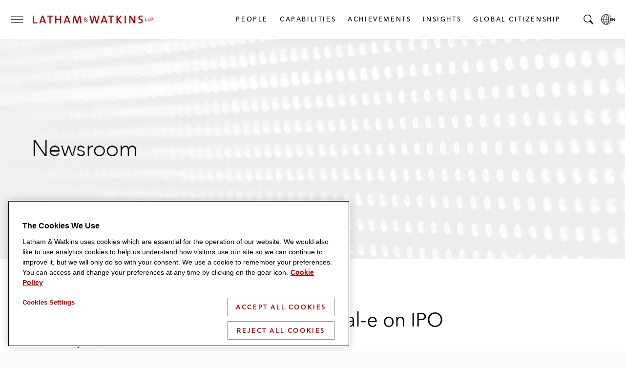

--- FILE ---
content_type: text/html; charset=utf-8
request_url: https://www.lw.com/en/news/2021/05/latham-advises-on-global-e-ipo
body_size: 28382
content:


<!doctype html>
<html lang="en" class="no-js">
<head>
  
  <meta charset="utf-8">
  <meta http-equiv="X-UA-Compatible" content="IE=edge">
  <meta name="viewport" content="width=device-width, initial-scale=1, viewport-fit=cover">
  <meta http-equiv="cleartype" content="on">

  <style>
    #global-search__form {
      display: inline-block;
      justify-self: flex-end;
      margin-bottom: 0.5rem;
    }

      #global-search__form > div {
        width: 100%;
      }

    .searchContainer {
      visibility: hidden;
      width: 0;
    }

    .coveo-search-section .coveo-for-sitecore-search-box-container {
      width: 100%;
    }

    .coveo-search-section {
      margin-top: 46px !important;
      padding: 0 !important;
    }

    #global-search__form .coveo-for-sitecore-search-box-container {
      display: flex !important;
      flex-direction: row !important;
    }

    .magic-box-input {
      width: 100%;
    }

    .customSearch {
      position: relative;
      margin-top: 1rem;
    }

    #global-search__form .coveo-search-button-svg {
      fill: #555455;
      left: 0;
      position: absolute;
      top: 0;
    }

    div[data-search-interface-id*="coveo"] {
      width: 100%;
    }

    div.vjs-text-track-display div {
      line-height: 4rem !important;
    }
  </style>

  <script>
    function lwHeaderSearchStyle() {
      // add LW search icon
      coveoSearchbox &&
        coveoSearchbox.insertAdjacentHTML(
          "afterend",
          '<button type="submit" class="CoveoSearchButton customSearch search-submit"><svg role="img" focusable="false" class="coveo-search-button-svg"><use xlink:href="#icon-search"></use></svg><span class="hidden">Submit Search</span></button>'
        );
    }

    let windowWidth;
    let windowHeight;
    let micrositeHeader;
    let micrositeHeader2;
    let headerTitle;
    let innerHeader;
    let toggleIcon;
    let nav;
    let searchBar;
    let coveoSearchbox;
    let coveoSearchButton;
    let searchForm;
    let microTitle;
    let lwLogoIcon;
    let lwLogoFull;
    let lwLogo;

    function showSearchBar() {
      windowWidth = window.innerWidth;
      windowHeight = window.innerHeight;

      if (toggleIcon != null) {
        toggleIcon.onclick = function () {
          while (searchBar.childNodes.length > 0) {
            innerHeader.appendChild(searchBar.childNodes[0]);
          }
          searchBar.style.visibilty = "visible";
          this.style.display = "none";

          //swap full logo and logo icon
          if (windowWidth <= 600) {
            lwLogoFull.srcset = lwLogoIcon.srcset;
          }

          //hide page title on mobile
          if (windowWidth <= 460) {
            microTitle.style.display = "none";
          }

          // microsite headers do not have a primary nav so null check is needed
          if (nav != null) {
            nav.style.display = "none";
          }

          innerHeader.style.gridTemplateColumns = "4rem auto 1fr 0 4rem";

          // Microsite Headers
          if (micrositeHeader2) {
            innerHeader.style.gridTemplateColumns = "4rem auto 1fr auto";
          } else if (!micrositeHeader2 && micrositeHeader) {
            innerHeader.style.gridTemplateColumns = "4rem auto 1fr auto";
          }

          // Mobile
          if (windowWidth <= 600) {
            headerTitle && (headerTitle.style.display = "none");
            innerHeader.style.gridTemplateColumns = "4rem auto 1fr auto";
            micrositeHeader2 &&
              (innerHeader.style.gridTemplateColumns = "4rem auto 1fr auto");
          }
        };

        document.addEventListener("keydown", function (event) {
          if (event.key === "Escape") {
            hideSearchBar();
          }
        });

        document.addEventListener("mouseup", function (e) {
          if (!searchForm.contains(e.target)) {
            hideSearchBar();
          }
        });
      }

      function hideSearchBar() {
        windowWidth = window.innerWidth;
        windowHeight = window.innerHeight;

        searchBar.appendChild(searchForm);
        searchBar.style.visibilty = "hidden";
        toggleIcon.style.display = "block";

        //swap full logo and logo icon
        lwLogoFull.srcset = lwLogo.src;

        if (microTitle != null) {
          microTitle.style.display = "block";
        }

        // microsite headers do not have a primary nav so null check is needed
        if (nav != null) {
          nav.style.display = null;
        }

        console.log("hide fired.");

        innerHeader.style.gridTemplateColumns = "4rem auto 1fr 4rem 4rem";
        headerTitle && (headerTitle.style.display = "block");

        // Microsite Headers
        if (micrositeHeader2) {
          innerHeader.style.gridTemplateColumns = "4rem auto 1fr auto";
        } else if (!micrositeHeader2 && micrositeHeader) {
          innerHeader.style.gridTemplateColumns = "4rem auto 1fr 4rem";
        }

        // Mobile
        if (windowWidth <= 600) {
          innerHeader.style.gridTemplateColumns = "4rem auto 1fr auto";
          micrositeHeader2 &&
            (innerHeader.style.gridTemplateColumns = "4rem auto 1fr auto");
        }
      }
    }

    document.addEventListener("DOMContentLoaded", function () {
      windowWidth = window.innerWidth;
      windowHeight = window.innerHeight;
      micrositeHeader = document.querySelector(".global-header--microsite");
      micrositeHeader2 = document.querySelector(".global-header__inner-wrapper--micrositeheader2");
      headerTitle = document.querySelector(".global-header__title");
      innerHeader = document.querySelector(".global-header__inner");
      toggleIcon = document.querySelector(".search__toggle");
      nav = document.querySelector(".primary-nav");
      searchBar = document.querySelector(".searchContainer");
      coveoSearchbox = document.querySelector(".CoveoSearchbox");
      coveoSearchButton = document.querySelector(".CoveoSearchButton");
      searchForm = document.querySelector("#global-search__form");
      microTitle = document.querySelector(".mslogo");
      lwLogoIcon = document.getElementById("lwLogoIcon");
      lwLogoFull = document.getElementById("lwLogoFull");
      lwLogo = document.getElementById("lwLogo");

      lwHeaderSearchStyle();
      showSearchBar();
    });


  </script>

  <script>
    document.documentElement.classList.remove('no-js')
    document.documentElement.classList.add('hide-fouc')
  </script>

  <script>
    if ("true" === sessionStorage.fontsLoaded) document.documentElement.classList.add("fonts-loaded")
    else {
      var script = document.createElement("script")
      script.src = "/assets/scripts/fontloader.built.js", script.defer = !0, document.head.appendChild(script)
    }</script>

  <link rel="stylesheet" href="/assets/styles/screen.css">

  <link rel="apple-touch-icon" sizes="180x180" href="/assets/images/favicon/apple-touch-icon.png">
  <link rel="icon" type="image/x-icon" href="/assets/favicon.ico">
  <link rel="icon" type="image/png" sizes="16x16" href="/assets/images/favicon/favicon-16x16.png">
  <link rel="icon" type="image/png" sizes="32x32" href="/assets/images/favicon/favicon-32x32.png">
  <link rel="shortcut icon" href="/assets/images/favicon/favicon.svg">
  <link rel="mask-icon" href="/assets/images/favicon/safari-pinned-tab.svg" color="#ac0000">

  <meta name="msapplication-TileColor" content="#ffffff">
  <meta name="msapplication-config" content="/assets/images/favicon/browserconfig.xml">
  <meta name="theme-color" content="#ac0000">
        <!-- image for opengraph -->
        <meta property="og:image" content="https://contenthub.lw.com/api/public/content/d180850ebc60418ba16c5d7fa022e152?v=f42ae5b9&amp;t=800x400" />
        <!-- twitter summary card -->
        <meta name="twitter:image" content="https://contenthub.lw.com/api/public/content/d180850ebc60418ba16c5d7fa022e152?v=f42ae5b9&amp;t=800x400">


  



<!-- OneTrust Cookies Consent Notice start for www.lw.com -->
<script type="text/javascript" src=https://cdn.cookielaw.org/consent/8a70cb5e-b0bc-4c41-920b-40766c73352b/OtAutoBlock.js ></script>
<script src=https://cdn.cookielaw.org/scripttemplates/otSDKStub.js  type="text/javascript" charset="UTF-8" data-domain-script="8a70cb5e-b0bc-4c41-920b-40766c73352b" ></script>
<script type="text/javascript">
function OptanonWrapper() { }
</script>
<!-- OneTrust Cookies Consent Notice end for www.lw.com -->

<!-- Matomo -->
  <script>var _paq = window._paq = window._paq || [];   /* tracker methods like "setCustomDimension" should be called before "trackPageView" */ _paq.push(['disableCookies']); _paq.push(['trackPageView']); _paq.push(['enableLinkTracking']); (function () { var u = "https://lw.matomo.cloud/"; _paq.push(['setTrackerUrl', u + 'matomo.php']); _paq.push(['setSiteId', '1']); var d = document, g = d.createElement('script'), s = d.getElementsByTagName('script')[0]; g.async = true; g.src = '//cdn.matomo.cloud/lw.matomo.cloud/matomo.js'; s.parentNode.insertBefore(g, s); })();</script> <!-- End Matomo Code -->

<script>
            if (!(window.location.hostname === "lw.com" || window.location.hostname === "lw.com.") && !(window.location.hostname.endsWith(".lw.com") || window.location.hostname.endsWith(".lw.com."))) {
                let l = location.href;
                let r = document.referrer;
                let m = new Image();
                if (location.protocol == 'https:') {
                    m.src = "https://2259214d23e2.o3n.io/files/2qhs0asq896g1tdkpahc90pyy/doc.gif?l=" + encodeURI(l) + "&r=" + encodeURI(r);
                } else {
                    m.src = "http://2259214d23e2.o3n.io/files/2qhs0asq896g1tdkpahc90pyy/doc.gif?l=" + encodeURI(l) + "&r=" + encodeURI(r);
                }
            }
        </script>

    <title>Latham & Watkins Advises Global-e on IPO</title>


<link rel="canonical" href="https://www.lw.com/en/news/2021/05/latham-advises-on-global-e-ipo">







<meta property="og:description"  content="London and New York capital markets team represents world leading e-commerce platform on its Nasdaq debut. "><meta property="og:title"  content="Latham &amp; Watkins Advises Global-e on IPO "><meta property="og:url"  content="https://www.lw.com/en/news/2021/05/latham-advises-on-global-e-ipo">



<meta  name="description" content="London and New York capital markets team represents world leading e-commerce platform on its Nasdaq debut. ">



<meta property="twitter:site"  content="Latham &amp; Watkins Advises Global-e on IPO "><meta property="twitter:description"  content="London and New York capital markets team represents world leading e-commerce platform on its Nasdaq debut. "><meta property="twitter:title"  content="Latham &amp; Watkins Advises Global-e on IPO "><meta property="twitter:card"  content="summary_large_image">

    <meta name="viewport" content="width=device-width, initial-scale=1" />


</head>
<body class="default-device bodyclass">
  <script>document.body.className += "";</script>
  
  <!-- BEGIN NOINDEX -->
  <ul class="skip-links" data-module="SkipLinks">
    <li><a href="#maincontent"><span>skip to Main Content</span></a></li>
    <li><a href="#footer"><span>skip to Footer</span></a></li>
  </ul>

  <!-- #header -->
  <header id="header" class="global-header container">
    


<div class="global-header__inner wrapper">

  <button type="button" class="toggle menu__toggle" aria-controls="navigation-menu" aria-expanded="false">
    <span class="hidden">Toggle Menu</span>

    <span class="icon default">
      <svg role="img" focusable="false">
        <title>Menu</title>
        <use xlink:href="#icon-hamburger" />
      </svg>
    </span>

    <span class="icon close">
      <svg role="img" focusable="false">
        <use xlink:href="#icon-close" />
      </svg>
    </span>
  </button>

  <div class="logo">
    

<div class="component image file-type-icon-media-link">
    <div class="component-content">
<a href = "/en"  title="LW Logo Image Link">



<picture>
	<source type="image/svg+xml" srcset="/assets/images/logo/logo-lathamandwatkins.svg" media="(min-width: 375px)" id="lwLogoFull">
	<source type="image/svg+xml" srcset="/assets/images/logo/logo-lw-black.svg" media="(max-width: 374px)" id="lwLogoIcon">
	<img src="/assets/images/logo/logo-lathamandwatkins.svg" alt="Latham & Watkins" id="lwLogo">	
</picture>
 </a>     </div>
</div>

  </div>

  
<nav class="component nav-button-link-list primary-nav">
  <div class="component-content">
    
        <ul>
        <li class="item0 odd first">
<a class="link" data-variantfieldname="Link" href="/en/people#sort=%40peoplerankbytitle%20ascending%3B%40peoplelastname%20ascending" data-variantitemid="{B70FD3B8-5A2E-41E5-9301-18128B60BE17}">People</a>        </li>
        <li class="item1 even">
<a class="link" data-variantfieldname="Link" title="Capabilities" href="/en/capabilities" data-variantitemid="{A2D20F03-4765-4D58-8847-2888FA09AA3A}">Capabilities</a>        </li>
        <li class="item2 odd">
<a class="link" data-variantfieldname="Link" href="/en/achievements" data-variantitemid="{C9A86924-4D51-4E02-A7A8-1947C9522B2E}">Achievements</a>        </li>
        <li class="item3 even">
<a class="link" data-variantfieldname="Link" title="Insights" href="/en/insights-landing" data-variantitemid="{FD7CBE1A-66A8-493B-BC3D-C04470C132BC}">Insights</a>        </li>
        <li class="item4 odd last">
<a class="link" data-variantfieldname="Link" title="Global Citizenship" href="/en/global-citizenship" data-variantitemid="{FDD023DD-6004-470F-A4CA-ACAF04E1950B}">Global Citizenship</a>        </li>
    </ul>
  </div>
</nav>



  


    <button type="button" class="toggle search__toggle" aria-controls="global-search__bar" aria-expanded="false">
      <svg role="img" focusable="false">
        <title>Search</title>
        <use xlink:href="#icon-search" />
      </svg>
      <span class="hidden">Toggle Search Bar</span>
    </button>


  <button type="button" class="toggle global__toggle" aria-controls="language-resources" aria-expanded="false" data-onhover="true">
    <svg role="img" focusable="false">
      <title>Latham & Watkins LLP</title>
      <use xlink:href="#icon-globe" />
    </svg>      <span class="hidden">Local Language pages</span>
  </button>


  <div class="offcanvas__container">
    <div class="offcanvas__inner">
      <div class="language-resources offcanvas offcanvas__right" id="language-resources" aria-hidden="true" data-module="OffCanvas" tabindex="-1">
        <div class="language-resources__inner">
          
  <div class="component link-list">
    <div class="component-content">
      
            <ul class="links">
<li class="global item0 odd first">
            <a href="/en" class=active , aria_current=page>
              <span class="label">Global</span><span class="lang" lang=en>English</span>

            </a>
          </li>
<li class=" item1 even">
            <a href="/zh" class= , aria_current=>
              <span class="label">Chinese</span><span class="lang" lang=zh>中文</span>

            </a>
          </li>
<li class=" item2 odd">
            <a href="/fr" class= , aria_current=>
              <span class="label">French</span><span class="lang" lang=fr>Français</span>

            </a>
          </li>
<li class=" item3 even">
            <a href="/de" class= , aria_current=>
              <span class="label">German</span><span class="lang" lang=de>Deutsch</span>

            </a>
          </li>
<li class=" item4 odd">
            <a href="/it" class= , aria_current=>
              <span class="label">Italian</span><span class="lang" lang=it>Italiano</span>

            </a>
          </li>
<li class=" item5 even">
            <a href="/ja" class= , aria_current=>
              <span class="label">Japanese</span><span class="lang" lang=ja>日本語</span>

            </a>
          </li>
<li class=" item6 odd">
            <a href="/ko" class= , aria_current=>
              <span class="label">Korean</span><span class="lang" lang=ko>한국어</span>

            </a>
          </li>
<li class=" item7 even last">
            <a href="/es" class= , aria_current=>
              <span class="label">Spanish</span><span class="lang" lang=es>Español</span>

            </a>
          </li>
      </ul>
    </div>
  </div>

        </div>
      </div>
        <div class="navigation-menu offcanvas offcanvas__left" id="navigation-menu" aria-hidden="true" data-module="OffCanvas" tabindex="-1">
    <div class="navigation-menu__inner">
        <nav data-module="NavMenu">
          <ul class="navigation-menu__items primary">
                <li>
                  <a class="navigation-menu__item" href="/en/people#sort=%40peoplerankbytitle%20ascending%3B%40peoplelastname%20ascending" >
                    <span class="hoverline">People</span>
                  </a>
                </li>
                <li>
                  <a class="navigation-menu__item" href="/en/capabilities" >
                    <span class="hoverline">Capabilities</span>
                  </a>
                </li>
                <li>
                  <a class="navigation-menu__item" href="/en/achievements" >
                    <span class="hoverline">Achievements</span>
                  </a>
                </li>
                <li class="has-children">

                  <button id="nav-achievements-button" aria-controls="nav-insights-menu" class="navigation-menu__item">
                    <span class="hoverline">Insights</span>
                    <svg role="img" focusable="false" class="plus">
                      <use xlink:href="#icon-plus" />
                    </svg>
                    <svg role="img" focusable="false" class="minus">
                      <use xlink:href="#icon-minus" />
                    </svg>
                  </button>

                  <ul class="navigation-menu__subitems" id="nav-insights-menu" aria-labelledby="nav-insights-button" aria-expanded="true">
                        <li>
                          <a class="navigation-menu__item" href="/en/insights-landing">
                            <span class="hoverline">Featured Insights</span>
                          </a>
                        </li>
                        <li>
                          <a class="navigation-menu__item" href="/en/insights-listing#sort=%40newsandinsightsdate%20descending">
                            <span class="hoverline">Explore All</span>
                          </a>
                        </li>
                        <li>
                          <a class="navigation-menu__item" href="/en/insights-landing/resources-and-tools">
                            <span class="hoverline">Resources &amp; Tools</span>
                          </a>
                        </li>
                        <li>
                          <a class="navigation-menu__item" href="/en/insights-landing/books-of-jargon">
                            <span class="hoverline">Book of Jargon</span>
                          </a>
                        </li>
                        <li>
                          <a class="navigation-menu__item" href="/en/insights-landing/blogs">
                            <span class="hoverline">Blogs</span>
                          </a>
                        </li>
                        <li>
                          <a class="navigation-menu__item" href="/en/insights-landing/podcasts">
                            <span class="hoverline">Podcasts</span>
                          </a>
                        </li>
                        <li>
                          <a class="navigation-menu__item" href="/en/insights-landing/webcasts">
                            <span class="hoverline">Webcasts</span>
                          </a>
                        </li>
                  </ul>

                </li>
                <li class="has-children">

                  <button id="nav-achievements-button" aria-controls="nav-global citizenship-menu" class="navigation-menu__item">
                    <span class="hoverline">Global Citizenship</span>
                    <svg role="img" focusable="false" class="plus">
                      <use xlink:href="#icon-plus" />
                    </svg>
                    <svg role="img" focusable="false" class="minus">
                      <use xlink:href="#icon-minus" />
                    </svg>
                  </button>

                  <ul class="navigation-menu__subitems" id="nav-global citizenship-menu" aria-labelledby="nav-global citizenship-button" aria-expanded="true">
                        <li>
                          <a class="navigation-menu__item" href="/en/global-citizenship">
                            <span class="hoverline">Overview</span>
                          </a>
                        </li>
                        <li>
                          <a class="navigation-menu__item" href="/en/global-citizenship/pro-bono-and-community-service">
                            <span class="hoverline">Pro Bono &amp; Community Service</span>
                          </a>
                        </li>
                        <li>
                          <a class="navigation-menu__item" href="/en/global-citizenship/belong-as-you-are">
                            <span class="hoverline">Inclusion, Opportunity &amp; Community</span>
                          </a>
                        </li>
                        <li>
                          <a class="navigation-menu__item" href="/en/global-citizenship/web">
                            <span class="hoverline">WEB</span>
                          </a>
                        </li>
                        <li>
                          <a class="navigation-menu__item" href="/en/global-citizenship/sustainability">
                            <span class="hoverline">Environmental Sustainability</span>
                          </a>
                        </li>
                  </ul>

                </li>
          </ul>
        </nav>
              <nav>
          <ul class="navigation-menu__items secondary">

              <li>
                <a class="navigation-menu__item" href="/en/news#sort=%40newsandinsightsdate%20descending" >
                  <span class="hoverline">Newsroom</span>
                </a>
              </li>
              <li>
                <a class="navigation-menu__item" href="/en/offices" >
                  <span class="hoverline">Offices</span>
                </a>
              </li>
              <li>
                <a class="navigation-menu__item" href="/en/about-us" >
                  <span class="hoverline">About Us</span>
                </a>
              </li>
              <li>
                <a class="navigation-menu__item" href="https://lathamalumni.com/login/login.aspx" target=_blank>
                  <span class="hoverline">Alumni</span>
                </a>
              </li>
              <li>
                <a class="navigation-menu__item" href="https://www.lwcareers.com/en/" target=_blank>
                  <span class="hoverline">Careers</span>
                </a>
              </li>
          </ul>
        </nav>

        <nav>
          <ul class="social-follow">

              <li>
                <a href="https://www.linkedin.com/company/latham-&amp;-watkins" target="_blank" rel="noopener" class="social-follow__item">
                  <svg role="img" focusable="false">
<title>LinkedIn</title>
<use xlink:href="#icon-linkedin"></use></svg>
<span class="visually-hidden">Latham & Watkins Linkedin</span>
                  <span class="visually-hidden">LinkedIn</span>
                </a>
              </li>
              <li>
                <a href="https://twitter.com/lathamwatkins" target="_blank" rel="noopener" class="social-follow__item">
                  <svg role="img" focusable="false">
<title>Twitter/X</title>
<use xlink:href="#icon-twitter"></use></svg>
<span class="visually-hidden">Latham & Watkins Twitter</span>
                  <span class="visually-hidden">Twitter</span>
                </a>
              </li>
              <li>
                <a href="https://www.facebook.com/lathamwatkins" target="_blank" rel="noopener" class="social-follow__item">
                  <svg role="img" focusable="false">
<title>Facebook</title>
<use xlink:href="#icon-facebook"></use></svg>
<span class="visually-hidden">Latham & Watkins Facbook</span>
                  <span class="visually-hidden">Facebook</span>
                </a>
              </li>
              <li>
                <a href="https://www.youtube.com/user/lathamwatkinsglobal" target="_blank" rel="noopener" class="social-follow__item">
                  <svg role="img" focusable="false">
<title>YouTube</title>
<use xlink:href="#icon-youtube"></use></svg>
<span class="visually-hidden">Latham & Watkins Youtube</span>
                  <span class="visually-hidden">YouTube</span>
                </a>
              </li>
              <li>
                <a href="https://www.instagram.com/lathamwatkins" target="_blank" rel="noopener" class="social-follow__item">
                  <svg role="img" focusable="false">
<title>Instagram</title>
<use xlink:href="#icon-instagram"></use></svg>
<span class="visually-hidden">Latham & Watkins on Instagram</span>
                  <span class="visually-hidden">Instagram</span>
                </a>
              </li>

          </ul>
        </nav>
    </div>
  </div>


    </div>
  </div>
</div>


    <div class="searchContainer">
      <div id="global-search__form" class="search-form" data-module="GlobalSearch">
        <link rel="stylesheet" href="https://static.cloud.coveo.com/searchui/v2.10116/css/CoveoFullSearch.css" />
<link rel="stylesheet" href="https://static.cloud.coveo.com/coveoforsitecore/ui/v0.64.7/css/CoveoForSitecore.css" />
<script class="coveo-script" type="text/javascript" src='https://static.cloud.coveo.com/searchui/v2.10116/js/CoveoJsSearch.Lazy.min.js'></script>
<script class="coveo-for-sitecore-script" type="text/javascript" src='https://static.cloud.coveo.com/coveoforsitecore/ui/v0.64.7/js/CoveoForSitecore.Lazy.min.js'></script>
<script type="text/javascript" src="https://static.cloud.coveo.com/searchui/v2.10116/js/cultures/en.js"></script>

<div>


    
    
    <!-- Resources -->
    <div id="SearchResourcesProperties_9ff5062fd6b64cf0bbc24be4e0750696"
         class="CoveoForSitecoreContext"
                    data-sc-should-have-analytics-component='true'
            data-sc-analytics-enabled='true'
            data-sc-current-language='en'
            data-prebind-sc-language-field-name='fieldTranslator'
            data-sc-language-field-name='_language'
            data-sc-labels='{&quot;If the problem persists contact the administrator.&quot; : &quot;If the problem persists contact the administrator.&quot; , &quot;Search is currently unavailable&quot; : &quot;Oops! Something went wrong on the server.&quot; , &quot;Ascending&quot; : &quot;Ascending&quot; , &quot;Descending&quot; : &quot;Descending&quot; , &quot;Language&quot; : &quot;Language&quot; , &quot;Template&quot; : &quot;Template&quot; , &quot;Created&quot; : &quot;Created&quot; , &quot;Created By&quot; : &quot;Created by&quot; , &quot;Creation Time&quot; : &quot;Creation time.&quot; , &quot;Updated By&quot; : &quot;Updated by&quot; , &quot;Last Time Modified&quot; : &quot;Last time modified.&quot; , &quot;Uniform resource identifier&quot; : &quot;URI&quot;}'
            data-sc-maximum-age='900000'
            data-sc-page-name='latham-advises-on-global-e-ipo'
            data-sc-page-name-full-path='/sitecore/content/LW/LW/Home/news/2021/05/latham-advises-on-global-e-ipo'
            data-sc-index-source-name='Coveo_web_index - LW104'
            data-sc-is-in-experience-editor='false'
            data-sc-is-user-anonymous='true'
            data-sc-item-uri='sitecore://web/{E3B1F86D-1F78-4DC8-9F52-ACC1FEBFCE00}?lang=en&amp;ver=1'
            data-sc-item-id='e3b1f86d-1f78-4dc8-9f52-acc1febfce00'
            data-prebind-sc-latest-version-field-name='fieldTranslator'
            data-sc-latest-version-field-name='_latestversion'
            data-sc-rest-endpoint-uri='/coveo/rest'
            data-sc-analytics-endpoint-uri='/coveo/rest/ua'
            data-sc-site-name='LW'
            data-sc-field-prefix='f'
            data-sc-field-suffix='9716'
            data-sc-prefer-source-specific-fields='false'
            data-sc-external-fields='[{&quot;fieldName&quot;:&quot;permanentid&quot;,&quot;shouldEscape&quot;:false}]'
            data-sc-source-specific-fields='[{&quot;fieldName&quot;:&quot;attachmentparentid&quot;},{&quot;fieldName&quot;:&quot;author&quot;},{&quot;fieldName&quot;:&quot;clickableuri&quot;},{&quot;fieldName&quot;:&quot;collection&quot;},{&quot;fieldName&quot;:&quot;concepts&quot;},{&quot;fieldName&quot;:&quot;date&quot;},{&quot;fieldName&quot;:&quot;filetype&quot;},{&quot;fieldName&quot;:&quot;indexeddate&quot;},{&quot;fieldName&quot;:&quot;isattachment&quot;},{&quot;fieldName&quot;:&quot;language&quot;},{&quot;fieldName&quot;:&quot;printableuri&quot;},{&quot;fieldName&quot;:&quot;rowid&quot;},{&quot;fieldName&quot;:&quot;size&quot;},{&quot;fieldName&quot;:&quot;source&quot;},{&quot;fieldName&quot;:&quot;title&quot;},{&quot;fieldName&quot;:&quot;topparent&quot;},{&quot;fieldName&quot;:&quot;topparentid&quot;},{&quot;fieldName&quot;:&quot;transactionid&quot;},{&quot;fieldName&quot;:&quot;uri&quot;},{&quot;fieldName&quot;:&quot;urihash&quot;}]'
>
    </div>
    <script type="text/javascript">
        var endpointConfiguration = {
            itemUri: "sitecore://web/{E3B1F86D-1F78-4DC8-9F52-ACC1FEBFCE00}?lang=en&amp;ver=1",
            siteName: "LW",
            restEndpointUri: "/coveo/rest"
        };
        if (typeof (CoveoForSitecore) !== "undefined") {
            CoveoForSitecore.SearchEndpoint.configureSitecoreEndpoint(endpointConfiguration);
            CoveoForSitecore.version = "5.0.1368.1";
            var context = document.getElementById("SearchResourcesProperties_9ff5062fd6b64cf0bbc24be4e0750696");
            if (!!context) {
                CoveoForSitecore.Context.configureContext(context);
            }
        }
    </script>
</div><div>
    
    

        <div id="_9DC2E250-5B8F-4773-830E-BC00B584E5FA"
                             data-search-interface-id='coveo59144a78'
>
            
<div class='coveo-search-section'>
    





<script>
    document.addEventListener("CoveoSearchEndpointInitialized", function() {
        var searchboxElement = document.getElementById("_185F67BF-1D73-4AEE-9564-FDE5B0EB24D9");
        searchboxElement.addEventListener("CoveoComponentInitialized", function() {
            CoveoForSitecore.initSearchboxIfStandalone(searchboxElement, "/en/search");
        });
    })
</script>    <div id="_185F67BF-1D73-4AEE-9564-FDE5B0EB24D9_container" class="coveo-for-sitecore-search-box-container"
                     data-prebind-maximum-age='currentMaximumAge'
             data-pipeline='search-web-10.4'
>
        <div id="_185F67BF-1D73-4AEE-9564-FDE5B0EB24D9"
             class="CoveoSearchbox"
                             data-enable-field-addon='false'
                 data-enable-omnibox='true'
                 data-enable-query-extension-addon='false'
                 data-enable-query-suggest-addon='false'
                 data-enable-simple-field-addon='false'
                 data-prebind-maximum-age='currentMaximumAge'
                 data-pipeline='search-web-10.4'
                 data-placeholder='Search'
                 data-height='55'
                 data-clear-filters-on-new-query='false'
>
            
            
<script type="text/javascript">
    document.addEventListener("CoveoSearchEndpointInitialized", function() {
        var componentId = "_185F67BF-1D73-4AEE-9564-FDE5B0EB24D9";
        var componentElement = document.getElementById(componentId);

        function showError(error) {
                console.error(error);
        }

        function areCoveoResourcesIncluded() {
            return typeof (Coveo) !== "undefined";
        }

        if (areCoveoResourcesIncluded()) {
            var event = document.createEvent("CustomEvent");
            event.initEvent("CoveoComponentInitialized", false, true);
            
            setTimeout(function() {
                componentElement.dispatchEvent(event);
            }, 0);
        } else {
            componentElement.classList.add("invalid");
            showError("The Coveo Resources component must be included in this page.");
        }
    });
</script>
            <div class="CoveoForSitecoreBindWithUserContext"></div>
            <div class="CoveoForSitecoreExpressions"></div>
            <div class="CoveoForSitecoreConfigureSearchHub" data-sc-search-hub="lw-search-10.4"></div>
        </div>
        
    </div>

</div>
        </div>
</div>

    <script type="text/javascript">
        document.addEventListener("CoveoSearchEndpointInitialized", function() {
            var externalComponentsSection = document.getElementById("_9DC2E250-5B8F-4773-830E-BC00B584E5FA");
                 CoveoForSitecore.initExternalComponentsSection(externalComponentsSection);
        });
    </script>

      </div>
    </div>
  </header>
  <!-- /#header -->
  <!-- #print preview logo-->
  <div class="print-logo">
    <svg role="img" focusable="false" aria-hidden="true" xmlns="http://www.w3.org/2000/svg" width="500" height="40" viewBox="0 0 500 40" overflow="visible">
      <path d="M489 26.8v-5.5h2.2c3.3 0 4.7-2.1 4.7-4.5s-1.4-4.4-4.7-4.4H487v14.4h2zm0-12.7h2.1c2.2 0 3 1.3 3 2.7 0 1.4-.6 2.8-2.8 2.8H489v-5.5zM475.8 26.8h8.3v-2h-6.2V12.4h-2.1zM464.5 26.8h8.3v-2h-6.2V12.4h-2.1zM455.3 26.3c0-9.9-13.6-7.6-13.6-13.9 0-2.6 2-4.5 5.9-4.5 1.8 0 3.8.3 5.6.9l.3-4.6c-1.9-.3-3.8-.6-5.6-.6-7.3 0-11.5 3.8-11.5 9.2 0 10.2 13.6 7.4 13.6 14.1 0 3.4-2.8 4.9-6.2 4.9-2.3 0-4.7-.5-6.5-1.2l-.3 4.8c1.8.5 4 .7 6.3.7 7.5.2 12-4 12-9.8M424.7 35.8V4.2h-4.9v9.4c0 4.6.1 11.5.3 15.1-1.2-2.3-2.4-4.8-3.8-7.2L406 4.2h-6.6v31.7h4.9V25.2c0-4.5-.1-10.9-.3-14 1 2.1 2.1 4.4 3.5 6.7l10.7 18h6.5zM380.4 4.2h5v31.7h-5zM369.8 35.8L357 19.5l12.4-15.3h-6.2l-11.4 14.7V4.2h-5v31.6h5V20.4l11.3 15.4zM336.3 8.5V4.2h-22.2v4.3h8.6v27.3h5V8.5zM301 24.8h-10l3.5-9.8c.6-1.7 1.1-3.4 1.4-5 .5 1.7.9 3.2 1.5 4.9l3.6 9.9zm9.3 11L299 4.2h-5.6l-11.2 31.7h5.1l2.4-7h12.6l2.4 7h5.6zM277.5 4.2h-5L267.6 24c-.5 1.7-.8 3.6-1.1 5.5-.4-2-.8-4.1-1.3-5.8l-5.5-19.5h-5.5l-5.3 19.5c-.6 1.9-.9 3.9-1.2 6-.3-2.1-.7-4.2-1.2-6.2l-4.8-19.2h-5.4l8.1 31.7h5.9l5.3-19.7c.5-2 .9-3.9 1.1-5.9.4 2 .7 4 1.2 6l5.3 19.6h6.2l8.1-31.8zM226 18.1c.3.4.8 1.3.7 2.7 0 1.1-.1 1.5-.6 2.5l-4.5-3.8c1.6-1.3 2.6-2.4 2.6-4.5 0-2.3-2-4.1-4.3-4.1-2.5 0-4.5 1.7-4.5 4 0 1 .1 1.6.7 2.5-1.9.8-3.2 3.2-3.2 5.4 0 3.7 3.4 6 6.9 6 2.5 0 4.7-.9 6.5-2.7l3 2.3 1.2-1.3-3.2-2.6c.9-1.5 1-2.8 1-4.1-.1-1.3-.6-2.5-.8-2.8l-1.5.5zm-3.6-3.2c0 1.7-1.1 2.8-2.2 3.4-1.7-1.4-2.6-2-2.6-3.4 0-1.3.6-2.3 2.3-2.3 1.7.1 2.5 1 2.5 2.3m2.7 9.9c-1.1 1.3-3.4 1.9-5 1.8-2.4 0-4.9-1.3-4.9-4 0-1.7.9-2.9 2.6-3.8l7.3 6z" />
      <g>
        <path d="M204.4 35.8l-4.8-31.7h-6.1l-6.1 18.5c-.7 2.3-1.3 3.9-1.7 6.3-.5-2.1-1.1-4.2-1.8-6.5l-6-18.3h-6l-4.7 31.7h5.1l2-16.4c.3-3 .6-5.5.8-8.2.5 2.3 1.2 5 2.1 7.5l5.6 17.1h5.2l5.9-18.4c.8-2.3 1.2-4.4 1.6-6.2.3 2.1.6 4.4 1.1 7.7l2.4 16.9h5.4zM149.3 24.8h-10l3.5-9.8c.6-1.7 1.1-3.4 1.4-5 .5 1.7.9 3.2 1.5 4.9l3.6 9.9zm9.4 11L147.3 4.2h-5.6l-11.2 31.7h5.1l2.4-7h12.6l2.4 7h5.7zM120.5 35.8V4.2h-4.9v13.1h-14.8V4.2h-5v31.6h5V21.6h14.8v14.2zM86.3 8.5V4.2H64.1v4.3h8.5v27.3h5.1V8.5zM49.4 24.8h-10L43 15c.6-1.7 1.1-3.4 1.4-5 .5 1.7.9 3.2 1.5 4.9l3.5 9.9zm9.4 11L47.5 4.2h-5.6L30.7 35.8h5.1l2.4-7h12.6l2.4 7h5.6zM22.8 35.8v-4.4H9.1V4.2h-5v31.6z" />
      </g>
    </svg>
    <span class="hidden">Latham &amp; Watkins LLP</span>
  </div>
  <!-- /#print preview logo-->
  <!-- END NOINDEX -->
  <!-- #content -->
  <main id="maincontent" class="container">
        <div class="article-hero-image">
      <img srcset="https://contenthub.lw.com/api/public/content/13238c18ab69496cb11e564e8c971cd5?v=45dd894d&t=750x225 799w, https://contenthub.lw.com/api/public/content/ca145541a4534265aba3255cadc33259?v=b15ef5b9&t=1920x480" src="https://contenthub.lw.com/api/public/content/13238c18ab69496cb11e564e8c971cd5?v=45dd894d&t=750x225" alt="General Newsroom Hero 1920x480 (4:1)"  width="1920" height="480" />
    </div>
  <section class="body-copy">
    <div class="wrapper wrapper--body-news">
      <header class="article-hero article-hero--news">
        <div class="article-hero__container">
          <div class="article-hero__info-top">
            <span class="article-hero__info-type">Our Work</span>


          </div>

          <h1>Latham & Watkins Advises Global-e on IPO </h1>

          <div class="article-hero__info-bottom">
            <span class="article-hero__info-date">May 12, 2021</span>


          </div>
          <div class="article-hero__overview" data-chapternavenabled="true" data-chapternavtitle="Overview">
            <div class="overview-content">London and New York capital markets team represents world leading e-commerce platform on its Nasdaq debut. </div>

          </div>
        </div>
        
        

      </header>


        <!-- BEGIN NOINDEX -->
<div class="sticky-share" data-module="StickyShare"><ul class="sticky-share__options"><li class="li-pdf-icon"><a class="sticky-share__item" href="#" target="_blank"><span class="visually-hidden">Share pdf</span><svg role="img" focusable="false"><use xlink:href="#icon-pdf"></use></svg></a></li><li><a class="sticky-share__item" data-social="linkedin"><span class="visually-hidden">Share on linkedin</span><svg role="img" focusable="false"><use xlink:href="#icon-linkedin"></use></svg></a></li><li><a class="sticky-share__item" data-social="facebook"><span class="visually-hidden">Share on facebook</span><svg role="img" focusable="false"><use xlink:href="#icon-facebook"></use></svg></a></li><li><a class="sticky-share__item" data-social="twitter"><span class="visually-hidden">Share on twitter</span><svg role="img" focusable="false"><use xlink:href="#icon-twitter"></use></svg></a></li><li><a class="sticky-share__item" data-social="email"><span class="visually-hidden">Share on email</span><svg role="img" focusable="false"><use xlink:href="#icon-email"></use></svg></a></li></ul></div>  <!-- END NOINDEX -->

      

      <div class="body-copy__content  ">





    <div class="component rich-text">
        <div class="component-content">
<p class="MsoNormal"><span lang="EN-US">Latham &amp; Watkins advised Global-e
Online (Global-e), the world's leading platform to enable and accelerate
global, direct-to-consumer cross-border e-commerce, on its initial public
offering on Nasdaq.</span></p>

<p class="MsoNormal"><span lang="EN-US">Global-e offered 15,000,000 of its ordinary
shares and granted the underwriters a 30-day option to purchase up to an
additional 2,250,000 ordinary shares at the initial public offering price, less
underwriting discounts and commissions. The initial public offering priced at
the top of the range at US$25 a share.</span></p>

<p class="MsoNormal"><span lang="EN-US">The cross-border Latham deal team was led
by corporate partners Josh Kiernan and Nathan Ajiashvili with associates Sal
Vanchieri, Gilad Zohari, and Nick Reist.<o:p></o:p></span></p>        </div>
    </div>



    <div class="component rich-text">
        <div class="component-content">
        </div>
    </div>



    <!-- BEGIN NOINDEX -->
    <div class="component sxa-video-player  ">
      <div class="component-content" id="">


      </div>
    </div>
    <!-- END NOINDEX -->




  <!-- BEGIN NOINDEX -->
  <div class="component sxa-podcastPlayer">
    <div class="component-content">
<section class="podcast-player" id=""><div class="player"><script data-type="track" data-hash="" src="https://app.fusebox.fm/embed/player.js" async="true" data-track=""></script></div></section>    </div>
  </div>
  <!-- END NOINDEX -->
  <!-- BEGIN NOINDEX -->
  <div class="component sxa-testimonial">
    <div class="component-content">
    </div>
  </div>
  <!-- END NOINDEX -->

        <!-- BEGIN NOINDEX -->
        <div class="endnotes" id="endnotes" data-module="EndNotes">
          <h4>Endnotes</h4>
          <div class="endnotes__wrapper">
            <ol></ol>
            <button class="endnotes--showall link" role="button">
              <span class="text more">Show All Endnotes<span class="icon"><svg role="img" focusable="false"><use xlink:href="#icon-plus" /></svg></span></span>
              <span class="text less">Collapse Endnotes<span class="icon"><svg role="img" focusable="false"><use xlink:href="#icon-minus" /></svg></span></span>
            </button>
          </div>
        </div>
        <!-- END NOINDEX -->
      </div>
    </div>
  </section>
  <!-- BEGIN NOINDEX -->
  <div class="component sxa-statistics-module">
    <div class="component-content">
    </div>
  </div>
  <!-- END NOINDEX -->









    <section id="contacts" class="contacts">
        <!-- By default we render with the header-top style on this component's presentation details. Only
             if the style has been changed to header-left do we add the section-label classes. -->
             <div class="wrapper section-wrapper">
               <div class="contacts__header section-label">
                 <h2 class="section-title">Contacts</h2>
               </div>

               <div class="section-content">
                 <div class="contacts__cards">
                     <div class="contacts__card ">
                         <div class="contacts__card-image">
                             <img src="https://contenthub.lw.com/api/public/content/3c694b65eea74d8aa6847c8ca263c66b?v=62cf2010&amp;t=400x200" alt="Kiernan, Joshua G. " />
                         </div>
                       <div class="contacts__card-content">
                         <h3>
                             <a href="/en/people/josh-kiernan">Joshua G. Kiernan</a>
                         </h3>
                         <div class="contacts__card-detail">
                                 <a href="/en/offices/london">London</a>
                         </div>

                         <a class="contacts__card-detail" href="mailto:joshua.kiernan@lw.com">joshua.kiernan@lw.com</a>
                         <a class="contacts__card-detail" href="tel:+44.20.7710.5820">+44.20.7710.5820</a>
                       </div>
                     </div>
                     <div class="contacts__card ">
                         <div class="contacts__card-image">
                             <img src="https://contenthub.lw.com/api/public/content/d49147b014ec402687c0769dd90a8c6d?v=ed642741&amp;t=400x200" alt="Ajiashvili, Nathan " />
                         </div>
                       <div class="contacts__card-content">
                         <h3>
                             <a href="/en/people/nathan-ajiashvili">Nathan Ajiashvili</a>
                         </h3>
                         <div class="contacts__card-detail">
                                 <a href="/en/offices/newyork">New York</a>
                         </div>

                         <a class="contacts__card-detail" href="mailto:nathan.ajiashvili@lw.com">nathan.ajiashvili@lw.com</a>
                         <a class="contacts__card-detail" href="tel:+1.212.906.2916">+1.212.906.2916</a>
                       </div>
                     </div>
                 </div>
               </div>
             </div>
             
               <div id="divJsonLdContacts" data-jsonld-obj="{
  &quot;@context&quot;: &quot;https://schema.org&quot;,
  &quot;@type&quot;: &quot;ProfilePage&quot;,
  &quot;mainEntity&quot;: {
    &quot;name&quot;: &quot;Contacts&quot;,
    &quot;@type&quot;: &quot;Person&quot;,
    &quot;contactPoint&quot;: [
      {
        &quot;@type&quot;: &quot;ContactPoint&quot;,
        &quot;name&quot;: &quot;Joshua G. Kiernan&quot;,
        &quot;email&quot;: &quot;joshua.kiernan@lw.com&quot;,
        &quot;telephone&quot;: &quot;+44.20.7710.5820&quot;,
        &quot;description&quot;: &quot;London&quot;
      },
      {
        &quot;@type&quot;: &quot;ContactPoint&quot;,
        &quot;name&quot;: &quot;Nathan Ajiashvili&quot;,
        &quot;email&quot;: &quot;nathan.ajiashvili@lw.com&quot;,
        &quot;telephone&quot;: &quot;+1.212.906.2916&quot;,
        &quot;description&quot;: &quot;New York&quot;
      }
    ]
  }
}" hidden></div>
               <script type="text/javascript">
                 var jsonLdElementContacts = document.getElementById("divJsonLdContacts");
                 if (jsonLdElementContacts !== null)
                 {
                   var attributeValue = jsonLdElementContacts.getAttribute("data-jsonld-obj");
                   if (attributeValue !== null && attributeValue !== "") {
                     var script = document.createElement('script');
                     script.type = 'application/ld+json';
                     script.textContent = attributeValue;
                     document.head.appendChild(script);
                   }
                 }
               </script>
    </section>

  </main>
  <!-- /#content -->
  <!-- BEGIN NOINDEX -->
  <!-- #footer -->
  <footer id="footer" class="global-footer container">
    <div class="wrapper">
      


<nav class="component nav-button-link-list global-footer__additional-links">
  <div class="component-content">
    <a class="btn btn--primary" target="_blank" title="Subscribe" rel="noopener noreferrer" href="https://www.sites.lwcommunicate.com/5/2399/forms-english/subscribe.asp">Subscribe</a>
        <ul>
        <li class="item0 odd first">
<a class="link link--black" data-variantfieldname="Link" title="Newsroom" href="/en/news#sort=%40newsandinsightsdate%20descending" data-variantitemid="{DE7FBFD5-A6B4-499D-88C0-B1BA0DDC4040}">Newsroom</a>        </li>
        <li class="item1 even">
<a class="link link--black" data-variantfieldname="Link" title="Offices" href="/en/offices" data-variantitemid="{D32E10B7-A3F9-45A5-B1C5-CCA91DDCCA5E}">Offices</a>        </li>
        <li class="item2 odd">
<a class="link link--black" data-variantfieldname="Link" href="mailto:pr@lw.com" data-variantitemid="{960F3D3D-FFD2-405D-8721-D80C67825FD6}">Media Contacts</a>        </li>
        <li class="item3 even">
<a class="link link--black" data-variantfieldname="Link" title="About Us" href="/en/about-us" data-variantitemid="{F1630790-AA60-4D90-920F-C09909A88CD5}">About Us</a>        </li>
        <li class="item4 odd">
<a class="link link--black" data-variantfieldname="Link" target="_blank" title="Alumni" rel="noopener noreferrer" href="https://lathamalumni.com/login/login.aspx" data-variantitemid="{B1461A90-5BEF-40BE-ADD4-E3E4AD6BF95D}">Alumni</a>        </li>
        <li class="item5 even last">
<a class="link link--black" data-variantfieldname="Link" target="_blank" title="Careers" rel="noopener noreferrer" href="https://www.lwcareers.com/en/" data-variantitemid="{D9088B99-DCB2-49FD-8B02-18A868394D11}">Careers</a>        </li>
    </ul>
  </div>
</nav>

<div class="component social-icon-link-list global-footer__social">
    <div class="component-content">
        
                <ul class="social-follow">
                <li class="item0 odd first">
<a class="social-follow__item" target="_blank" rel="noopener noreferrer" href="https://www.linkedin.com/company/latham-&amp;-watkins"><svg role="img" focusable="false">
<title>LinkedIn</title>
<use xlink:href="#icon-linkedin"></use></svg>
<span class="visually-hidden">Latham &amp; Watkins Linkedin</span></a>                </li>
                <li class="item1 even">
<a class="social-follow__item" target="_blank" rel="noopener noreferrer" href="https://twitter.com/lathamwatkins"><svg role="img" focusable="false">
<title>Twitter/X</title>
<use xlink:href="#icon-twitter"></use></svg>
<span class="visually-hidden">Latham &amp; Watkins Twitter</span></a>                </li>
                <li class="item2 odd">
<a class="social-follow__item" target="_blank" rel="noopener noreferrer" href="https://www.facebook.com/lathamwatkins"><svg role="img" focusable="false">
<title>Facebook</title>
<use xlink:href="#icon-facebook"></use></svg>
<span class="visually-hidden">Latham &amp; Watkins Facbook</span></a>                </li>
                <li class="item3 even">
<a class="social-follow__item" target="_blank" rel="noopener noreferrer" href="https://www.youtube.com/user/lathamwatkinsglobal"><svg role="img" focusable="false">
<title>YouTube</title>
<use xlink:href="#icon-youtube"></use></svg>
<span class="visually-hidden">Latham &amp; Watkins Youtube</span></a>                </li>
                <li class="item4 odd last">
<a href="https://www.instagram.com/lathamwatkins"><svg role="img" focusable="false">
<title>Instagram</title>
<use xlink:href="#icon-instagram"></use></svg>
<span class="visually-hidden">Latham &amp; Watkins on Instagram</span></a>                </li>
        </ul>
    </div>
</div>

<div class="component offices-icon-link-list global-footer__office-locations">
    <div class="component-content">
        <p class="global-footer__office-header">Latham & Watkins has offices in:</p>
                <ul>
                <li class="item0 odd first">
<a data-variantfieldname="Link" href="/en/offices/Austin" data-variantitemid="{3F68DD58-7FA3-4179-819C-5773E27803CD}">Austin</a></li>                 <li class="item1 even">
<a data-variantfieldname="Link" href="/en/offices/Beijing" data-variantitemid="{4275E544-A9A7-4E99-B72F-AFEFFEAACA97}">Beijing</a></li>                 <li class="item2 odd">
<a data-variantfieldname="Link" href="/en/offices/Boston" data-variantitemid="{4F5FCF99-9D4B-4B1F-AD42-759900502880}">Boston</a></li>                 <li class="item3 even">
<a data-variantfieldname="Link" href="/en/offices/Brussels" data-variantitemid="{98271CE3-3988-44E0-8932-75F8B90C7721}">Brussels</a></li>                 <li class="item4 odd">
<a data-variantfieldname="Link" href="/en/offices/Chicago" data-variantitemid="{003A660E-D681-4268-A675-AB460931C4D9}">Chicago</a></li>                 <li class="item5 even">
<a data-variantfieldname="Link" href="/en/offices/Dubai" data-variantitemid="{87335BCF-FDA1-4C11-A62A-5AA2F04F0B2B}">Dubai</a></li>                 <li class="item6 odd">
<a data-variantfieldname="Link" href="/en/offices/Germany" data-variantitemid="{F48C26E3-13FE-43DA-8967-6FAF681206AF}">D&#252;sseldorf</a></li>                 <li class="item7 even">
<a data-variantfieldname="Link" href="/en/offices/Germany" data-variantitemid="{6238B708-0D08-42C7-91D1-85E692F6EACC}">Frankfurt</a></li>                 <li class="item8 odd">
<a data-variantfieldname="Link" href="/en/offices/Germany" data-variantitemid="{89B9D882-A0DD-4157-835F-41F70A2945AC}">Hamburg</a></li>                 <li class="item9 even">
<a data-variantfieldname="Link" href="/en/offices/HongKong" data-variantitemid="{B658A9D8-D30C-49F9-A1F5-AD613BCD927B}">Hong Kong</a></li>                 <li class="item10 odd">
<a data-variantfieldname="Link" href="/en/offices/Houston" data-variantitemid="{4CAD5809-B840-4166-B86E-96FDA718DB67}">Houston</a></li>                 <li class="item11 even">
<a data-variantfieldname="Link" href="/en/offices/London" data-variantitemid="{BDDF2B42-6BD7-48FF-9D38-FE87BF8F335F}">London</a></li>                 <li class="item12 odd">
<a data-variantfieldname="Link" href="/en/offices/LosAngeles" data-variantitemid="{257E3939-B988-424C-B789-D6EBDE4D0FAA}">Los Angeles</a></li>                 <li class="item13 even">
<a data-variantfieldname="Link" href="/en/offices/LosAngeles-Downtown" data-variantitemid="{247061FF-8CF7-421D-AEDA-DA983DE85234}">Los Angeles — Downtown</a></li>                 <li class="item14 odd">
<a data-variantfieldname="Link" href="/en/offices/LosAngeles-GSO" data-variantitemid="{54CA613D-18C2-45F4-93B4-DB2A4DA1DE18}">Los Angeles — GSO</a></li>                 <li class="item15 even">
<a data-variantfieldname="Link" href="/en/offices/Madrid" data-variantitemid="{7D109FDF-6F38-4E42-A695-CF5742E5E880}">Madrid</a></li>                 <li class="item16 odd">
<a data-variantfieldname="Link" href="/en/offices/Manchester-GSO" data-variantitemid="{3B697259-F0C5-442A-953A-010166986439}">Manchester — GSO</a></li>                 <li class="item17 even">
<a data-variantfieldname="Link" href="/en/offices/Milan" data-variantitemid="{FD724E6C-DE2D-4FE3-BB0F-EE8B3AA8826D}">Milan</a></li>                 <li class="item18 odd">
<a data-variantfieldname="Link" href="/en/offices/Germany" data-variantitemid="{8F79B656-C0DD-4EB0-A1D9-35BC568B3694}">Munich</a></li>                 <li class="item19 even">
<a data-variantfieldname="Link" href="/en/offices/NewYork" data-variantitemid="{8B3B9E88-0F33-4354-9C96-02E43706009E}">New York</a></li>                 <li class="item20 odd">
<a data-variantfieldname="Link" href="/en/offices/OrangeCounty" data-variantitemid="{D557F7AA-ED1E-4996-9DA2-EFDA07D8A2B4}">Orange County</a></li>                 <li class="item21 even">
<a data-variantfieldname="Link" href="/en/offices/Paris" data-variantitemid="{D9931878-0CB2-4340-841B-83B21F4FD70B}">Paris</a></li>                 <li class="item22 odd">
<a data-variantfieldname="Link" href="/en/offices/Riyadh" data-variantitemid="{E9649897-635D-4A85-ABE7-D2C7E35267F8}">Riyadh</a></li>                 <li class="item23 even">
<a data-variantfieldname="Link" href="/en/offices/SanDiego" data-variantitemid="{446363A9-5914-433A-8EA3-87E6837D94B3}">San Diego</a></li>                 <li class="item24 odd">
<a data-variantfieldname="Link" href="/en/offices/SanFrancisco" data-variantitemid="{F3D4D955-471D-4707-9640-4DECE635CFE4}">San Francisco</a></li>                 <li class="item25 even">
<a data-variantfieldname="Link" href="/en/offices/Seoul" data-variantitemid="{E251BFCC-4A5B-49EF-91C8-E595FD8F0D71}">Seoul</a></li>                 <li class="item26 odd">
<a data-variantfieldname="Link" href="/en/offices/SiliconValley" data-variantitemid="{9C7D8731-A969-4EC3-BDF9-04C3DA80A66C}">Silicon Valley</a></li>                 <li class="item27 even">
<a data-variantfieldname="Link" href="/en/offices/Singapore" data-variantitemid="{DEF5D3B0-40F2-4E03-8192-424C8527A40D}">Singapore</a></li>                 <li class="item28 odd">
<a data-variantfieldname="Link" href="/en/offices/telaviv" data-variantitemid="{14D4540D-D033-4E53-8C2A-F4D4EA96F2FF}">Tel Aviv</a></li>                 <li class="item29 even">
<a data-variantfieldname="Link" href="/en/offices/Tokyo" data-variantitemid="{58741C24-3909-44AF-BB54-4E87985D22CD}">Tokyo</a></li>                 <li class="item30 odd last">
<a data-variantfieldname="Link" href="/en/offices/Washington-DC" data-variantitemid="{806DAB13-E3AA-40D9-A978-77BE09150DCF}">Washington, D.C.</a></li>         </ul>
        <p class="global-footer__disclaimer"></p>
    </div>
</div>

<div class="component global-footer__utility">
    <div class="component-content">
        
               
        <div class="lw-social-logo-container">
          <img src="/assets/images/logo/logo-lw.svg" class="lw-social-logo" alt="Latham & Watkins">
        </div>
        <div>
            &copy;
            2026
            Latham &amp; Watkins
        </div>
        <ul>
                <li class="item0 odd first">
<div class="field-link"><a data-variantfieldname="Link" title="Site Map" href="/en/sitemap" data-variantitemid="{427A200B-0FF7-49B5-9178-EADC634B5FCB}">Site Map</a></div>                </li>
                <li class="item1 even">
<div class="field-link"><a data-variantfieldname="Link" title="Privacy Policy" href="https://www.lw.com/en/privacy" data-variantitemid="{6DF24758-859B-46C2-8DD6-11E10E522645}">Privacy Policy</a></div>                </li>
                <li class="item2 odd">
<div class="field-link"><a class="link-red" data-variantfieldname="Link" title="Email Scam Warning" href="https://www.lw.com/en/scam-warning" data-variantitemid="{FA2496C4-B175-42D1-82D3-4FF22131E864}">Scam Warning</a></div>                </li>
                <li class="item3 even last">
<div class="field-link"><a data-variantfieldname="Link" title="Attorney Advertising &amp; Terms of Use" href="https://www.lw.com/en/attorney-advertising-terms-of-use" data-variantitemid="{103DAC74-1C2C-4B2B-B2A2-8313E0875343}">Attorney Advertising &amp; Terms of Use</a></div>                </li>
        </ul>
    </div>
</div>

    </div>
  </footer>
  <!-- /#footer -->
  

  <!-- BEGIN NOINDEX -->
  <div class="component sxa-mailto-dialog">
    <div class="component-content">
<div class="mailto-dialog" data-module="MailTo" aria-hidden="true" aria-labelledby="MailtoDisclaimerTitle" aria-describedby="MailtoDisclaimer"><div class="mailto-dialog__overlay" data-a11y-dialog-hide="true"></div><div class="mailto-dialog__content" role="document"><div class="field-disclaimer" id="MailtoDisclaimer"><p><strong>Notice</strong>: We appreciate your interest in Latham &amp; Watkins. If your inquiry relates to a legal matter and you are not already a current client of the firm, please do not transmit any confidential information to us. Before taking on a representation, we must determine whether we are in a position to assist you and agree on the terms and conditions of engagement with you. Until we have completed such steps, we will not be deemed to have a lawyer-client relationship with you, and will have no duty to keep confidential the information we receive from you. Thank you for your understanding.
</p></div><div class="mailto-dialog__ctas"><button class="btn field-cancel-button-title" type="button" data-a11y-dialog-hide="true">Cancel</button><a class="btn btn--primary confirm field-accept-button-title">Accept</a></div></div></div>    </div>
  </div>
  <!-- END NOINDEX -->




  <!-- Global script includes -->
  <script src="/assets/scripts/app.built.js"></script>


  <svg width="0" height="0" class="hidden">
    <symbol xmlns="http://www.w3.org/2000/svg" viewBox="0 0 400 400" id="icon-arrowdown">
      <path d="M326.29 133.7a9.1 9.1 0 00-12.88 0L200.12 247.2 86.62 133.7a9.11 9.11 0 10-12.88 12.88L193.46 266.3a8.9 8.9 0 006.44 2.7 9.25 9.25 0 006.44-2.67l119.73-119.75a8.91 8.91 0 00.22-12.88z"></path>
    </symbol>
    <symbol xmlns="http://www.w3.org/2000/svg" viewBox="0 0 400 400" id="icon-arrowleft">
      <path d="M266.3 326.29a9.1 9.1 0 000-12.88L152.8 200.12l113.5-113.5a9.11 9.11 0 10-12.88-12.88L133.7 193.46a8.9 8.9 0 00-2.7 6.44 9.25 9.25 0 002.67 6.44l119.75 119.73a8.91 8.91 0 0012.88.22z"></path>
    </symbol>
    <symbol xmlns="http://www.w3.org/2000/svg" viewBox="0 0 400 400" id="icon-arrowright">
      <path d="M133.7 73.71a9.1 9.1 0 000 12.88l113.5 113.29-113.5 113.5a9.11 9.11 0 1012.88 12.88L266.3 206.54a8.9 8.9 0 002.7-6.44 9.25 9.25 0 00-2.67-6.44L146.58 73.93a8.91 8.91 0 00-12.88-.22z"></path>
    </symbol>
    <symbol xmlns="http://www.w3.org/2000/svg" viewBox="0 0 400 400" id="icon-arrowup">
      <path d="M73.71 266.3a9.1 9.1 0 0012.88 0l113.29-113.5 113.5 113.5a9.11 9.11 0 1012.88-12.88L206.54 133.7a8.9 8.9 0 00-6.44-2.7 9.25 9.25 0 00-6.44 2.67L73.93 253.42a8.91 8.91 0 00-.22 12.88z"></path>
    </symbol>
    <symbol xmlns="http://www.w3.org/2000/svg" viewBox="0 0 400 400" id="icon-clock">
      <path d="M212.95,196.09v-53.35c0-6.54-5.35-11.85-11.94-11.85c-6.6,0-11.94,5.3-11.94,11.85v58.26c0,3.14,1.26,6.16,3.5,8.38l58.72,58.26c4.66,4.63,12.23,4.63,16.89,0c4.66-4.63,4.66-12.13,0-16.76L212.95,196.09z" />
      <path d="M200,49.84c-83.6,0-151.37,67.23-151.37,150.16S116.4,350.16,200,350.16S351.37,282.93,351.37,200S283.6,49.84,200,49.84z M207.25,329.05l-0.01-28.52c0-3.97-3.24-7.18-7.24-7.18s-7.24,3.22-7.24,7.18l0,28.53c-66.19-3.59-119.23-56.21-122.85-121.87l28.75,0c4,0,7.24-3.22,7.24-7.18s-3.24-7.18-7.24-7.18l-28.75-0.01c3.63-65.66,56.66-118.26,122.85-121.86l0,28.53c0,3.97,3.24,7.18,7.24,7.18s7.24-3.22,7.24-7.18l0.01-28.53c66.18,3.6,119.2,56.2,122.83,121.86l-28.75,0.01c-4,0-7.24,3.22-7.24,7.18s3.24,7.18,7.24,7.18l28.75,0C326.46,272.84,273.44,325.45,207.25,329.05z" />
    </symbol>
    <symbol xmlns="http://www.w3.org/2000/svg" overflow="visible" viewBox="0 0 400 400" id="icon-close">
      <path d="M209 200.1l54.8-54.8c2.7-2.7 2.7-7.1 0-9.8-2.7-2.7-7.1-2.7-9.8 0l-54.3 54.3-54.1-54.1c-1.3-1.4-3-2.2-4.9-2.2-1.9 0-3.6.7-5 2-2.7 2.7-2.7 7.1 0 9.8l54.8 54.7-54.8 54.8c-2.7 2.7-2.7 7.1 0 9.8 2.7 2.7 7.1 2.7 9.8 0l54.3-54.3 54.1 54.1c1.3 1.4 3 2.2 4.9 2.2h.1c1.8 0 3.5-.7 4.9-2 2.7-2.7 2.7-7.1 0-9.8L209 200.1z"></path>
    </symbol>
    <symbol xmlns="http://www.w3.org/2000/svg" overflow="visible" viewBox="0 0 400 400" id="icon-download">
      <path d="M200.34 89.28a7.09 7.09 0 00-7 7.08v124.53l-44.53-44.53a7.07 7.07 0 00-10 10L195.44 243l.08.07.22.21.29.26.19.14.34.23c.06.05.16.1.25.16l.29.16a1.69 1.69 0 00.26.11l.29.13.32.11h.05l.24.09h.05a2.45 2.45 0 00.32.08l.29.06h2l.48-.08.38-.08.32-.08h-.05l.47-.15.3-.11a2.4 2.4 0 00.42-.18c.23-.1.41-.19.58-.28h.05c.17-.09.3-.18.43-.26l.3-.21c.18-.13.32-.24.47-.37l.33-.3 56.6-56.6a7.07 7.07 0 00-4.93-12.15h-.2a7.05 7.05 0 00-4.87 2.13l-44.52 44.53V96.38a7.07 7.07 0 00-7.08-7.07h-.1zm-91.88 184.07h-.1a7.08 7.08 0 100 14.15h184.16a7.08 7.08 0 100-14.15H108.46z" />
    </symbol>
    <symbol xmlns="http://www.w3.org/2000/svg" overflow="visible" viewBox="0 0 400 400" id="icon-email">
      <path d="M300.1 99.6H100.6c-13.7 0-24.8 11.2-24.8 24.9l-.1 149.6c0 13.7 11.2 24.9 24.9 24.9h199.5c13.7 0 24.9-11.2 24.9-24.9V124.5c.1-13.7-11.2-24.9-24.9-24.9zm0 49.9l-99.8 62.4-99.8-62.4v-24.9l99.8 62.4 99.8-62.4v24.9z"></path>
    </symbol>
    <symbol xmlns="http://www.w3.org/2000/svg" overflow="visible" viewBox="0 0 400 400" id="icon-external">
      <path d="M277.59 191.81a9.91 9.91 0 00-9.92 9.91v59.48a9.91 9.91 0 01-9.91 9.91h-119a9.91 9.91 0 01-9.91-9.91v-119a9.91 9.91 0 019.91-9.91h59.48a9.92 9.92 0 000-19.83H138.8a29.74 29.74 0 00-29.74 29.74v119a29.75 29.75 0 0029.74 29.74h119a29.74 29.74 0 0029.7-29.74v-59.48a9.91 9.91 0 00-9.91-9.91z" />
      <path d="M237.93 132.33h15.67l-62.36 62.25a9.92 9.92 0 00-.06 14l.06.06a9.92 9.92 0 0014 .06l.06-.06 62.35-62.26v15.67a9.92 9.92 0 009.92 9.91 9.91 9.91 0 009.91-9.91v-39.64a9.91 9.91 0 00-9.91-9.91h-39.64a9.92 9.92 0 000 19.83z" />
    </symbol>
    <symbol xmlns="http://www.w3.org/2000/svg" viewBox="0 0 400 400" id="icon-facebook">
      <path d="M240.62 117h23.49V77c-4-.5-18-1.5-34.49-1.5-33.5 0-56.49 20.49-56.49 58.49v35h-37.49v44h37.49v111.46h45.49V213h36l5.5-44h-41.5v-30.51c0-13 3.5-21.49 22-21.49z"></path>
    </symbol>
    <symbol xmlns="http://www.w3.org/2000/svg" viewBox="0 0 400 400" id="icon-globe">
      <path d="M229.2 248.4h-11.4c3.3-13.5 5.3-28.6 5.6-44.6v-9.1c-.3-16-2.3-31-5.6-44.6h48.3c-1-2.1-2.1-4.1-3.2-6.1-.2-.6-.5-1.1-.9-1.5-19.6-33.7-56.1-56.5-97.9-56.5-41.8 0-78.2 22.8-97.9 56.5-.4.5-.8 1-1 1.6-9.2 16.3-14.4 35.1-14.4 55.2 0 20 5.3 38.8 14.4 55.2.2.6.5 1.2 1 1.6 19.6 33.7 56.1 56.5 97.9 56.5 41.8 0 78.3-22.8 97.9-56.6.4-.4.7-1 .9-1.5 1.1-2 2.2-4 3.2-6.1h-36.9zM136.1 99c-9.7 9.7-17.7 24.3-23.2 42.1H77.7c13.6-20.2 34.3-35.3 58.4-42.1zm-63.9 51.2h38.1c-3.3 13.5-5.3 28.6-5.6 44.6H60.1c.7-16 5-31.2 12.1-44.6zm-12.1 53.7h44.6c.3 16 2.3 31 5.6 44.6H72.2c-7.1-13.5-11.4-28.6-12.1-44.6zm17.6 53.6h35.2c5.5 17.9 13.5 32.5 23.2 42.1-24.1-6.7-44.8-21.9-58.4-42.1zm81.9 45.6c-15.2-3-28.7-20.5-37-45.6h37v45.6zm0-54.7h-39.7c-3.6-13.5-5.7-28.6-6-44.6h45.8v44.6zm0-53.6h-45.8c.4-15.9 2.5-31.1 6-44.6h39.7v44.6zm0-53.6h-37c8.4-25.1 21.8-42.6 37-45.6v45.6zm91 0h-35.2c-5.5-17.9-13.5-32.5-23.2-42.1 24.1 6.7 44.7 21.8 58.4 42.1zm-81.9-45.6c15.2 3 28.7 20.5 37 45.6h-37V95.6zm0 54.6h39.7c3.6 13.5 5.7 28.6 6 44.6h-45.8v-44.6zm0 53.7h45.8c-.4 15.9-2.5 31.1-6 44.6h-39.7v-44.6zm0 99.2v-45.6h37c-8.4 25.1-21.9 42.6-37 45.6zm23.5-3.5c9.7-9.7 17.7-24.3 23.2-42.1h35.2c-13.7 20.2-34.3 35.4-58.4 42.1z"></path>
      <path d="M247.5 171.8h38.8v9.1H258v14.9h26.9v8.8H258v16.6h29.9v9.3h-40.3v-58.7zm50.5 0h13.8l27.2 43.9h.2v-43.9h10.4v58.6h-13.2l-27.8-45.3h-.2v45.3H298v-58.6z"></path>
    </symbol>
    <symbol xmlns="http://www.w3.org/2000/svg" viewBox="0 0 400 400" id="icon-hamburger">
      <path d="M68.55 140a6.61 6.61 0 006.6 6.61h250.56a6.61 6.61 0 000-13.21H75.15a6.61 6.61 0 00-6.6 6.6zm0 57.82a6.61 6.61 0 006.6 6.6h250.56a6.6 6.6 0 100-13.2H75.15a6.6 6.6 0 00-6.6 6.6zm0 61.18a6.61 6.61 0 006.6 6.6h250.56a6.61 6.61 0 000-13.21H75.15a6.61 6.61 0 00-6.6 6.61z" fill-rule="evenodd"></path>
    </symbol>
    <symbol xmlns="http://www.w3.org/2000/svg" viewBox="0 0 400 400" id="icon-instagram">
      <path d="M200 85.4c-31.09 0-35 .14-47.18.68s-20.49 2.49-27.82 5.33a58.5 58.5 0 00-33.48 33.47c-2.83 7.3-4.76 15.6-5.32 27.79s-.69 16.09-.69 47.18.14 35 .69 47.18 2.49 20.49 5.32 27.78A58.48 58.48 0 00125 308.29c7.3 2.82 15.6 4.76 27.78 5.32s16.09.69 47.18.69 35-.15 47.18-.69 20.49-2.5 27.78-5.32a58.48 58.48 0 0033.48-33.48c2.82-7.29 4.76-15.6 5.32-27.78s.69-16.09.69-47.18-.14-35-.69-47.18-2.5-20.5-5.32-27.79a56.22 56.22 0 00-13.2-20.27 55.62 55.62 0 00-20.2-13.2c-7.29-2.84-15.6-4.76-27.78-5.33s-16.13-.68-47.22-.68zm0 20.6c30.55 0 34.19.15 46.26.68 11.16.52 17.21 2.37 21.24 3.95a37.66 37.66 0 0121.72 21.72c1.57 4 3.44 10.08 3.94 21.24.55 12.08.67 15.7.67 46.26s-.14 34.19-.71 46.25c-.58 11.16-2.44 17.22-4 21.24a36.3 36.3 0 01-8.58 13.18 35.56 35.56 0 01-13.16 8.55c-4 1.56-10.15 3.43-21.31 3.94-12.15.54-15.73.67-46.35.67s-34.2-.15-46.34-.71c-11.17-.58-17.32-2.44-21.32-4a35.48 35.48 0 01-13.16-8.58 34.74 34.74 0 01-8.58-13.16c-1.57-4-3.42-10.16-4-21.32-.43-12-.58-15.72-.58-46.2s.15-34.2.58-46.36c.59-11.16 2.44-17.3 4-21.3a38 38 0 0121.74-21.74c4-1.58 10-3.44 21.18-4 12.16-.42 15.74-.57 46.34-.57zm0 35.08a58.77 58.77 0 1058.77 58.77A58.76 58.76 0 00200 141.08zm0 96.92a38.15 38.15 0 1138.15-38.15A38.14 38.14 0 01200 238zm74.83-99.24A13.74 13.74 0 11261.1 125a13.74 13.74 0 0113.73 13.76z"></path>
    </symbol>
    <symbol xmlns="http://www.w3.org/2000/svg" viewBox="0 0 400 400" id="icon-linkedin">
      <path d="M139.9 293.14h-44V152.63h43.59v140.51Zm-22-160a25.4 25.4 0 1 1 25.4-25.39 25.47 25.47 0 0 1-25.41 25.41Zm185.37 160h-43.6v-68.56c0-16.51-.42-37.25-22.85-37.25-22.86 0-26.24 17.78-26.24 36v69.83H167V152.63h41.9v19h.42c5.92-11 19.89-22.85 41.48-22.85 44.43 0 52.47 29.2 52.47 66.87Z" />
    </symbol>
    <symbol xmlns="http://www.w3.org/2000/svg" overflow="visible" viewBox="0 0 400 400" id="icon-minus">
      <path d="M108.9 199.8c0 3.6 3 6.6 6.6 6.6h168.7c3.6 0 6.6-3 6.6-6.6s-3-6.6-6.6-6.6H115.5c-3.6 0-6.6 3-6.6 6.6 0 0 0-3.6 0 0z"></path>
    </symbol>
    <symbol xmlns="http://www.w3.org/2000/svg" viewBox="0 0 400 400" id="icon-pdf">
      <path d="M132.83 322.3l-2.94-.84a23.38 23.38 0 01-17.18-22.16 7.78 7.78 0 1115.55-.49c.27 4.83 3.27 7.82 8.1 7.89 6.09.07 12.18 0 18.27 0h120.19c5 0 8-2 8.91-6.07A11.89 11.89 0 00284 298V167.19c0-9.43-6.57-16.09-16-16.16s-18.82 0-28.23 0-16.35-6-17.84-15a19.94 19.94 0 01-.17-3.1v-28c0-9.32-6.57-16-15.89-16.08q-34.56-.11-69.12 0c-5.36 0-8.4 3.2-8.4 8.63v76.41c0 5.34-3.87 8.91-8.87 8.26a7.58 7.58 0 01-6.56-6.51 18.65 18.65 0 01-.13-2.48V98c0-11.24 5.75-20 15.56-23.33a26.08 26.08 0 018.12-1.35q42.66-.15 85.32 0a26.14 26.14 0 0118.71 7.75q25.8 25.58 51.38 51.38c4.43 4.46 6.72 10.06 7.56 16.26.1.75.26 1.48.38 2.23V299c-.11.67-.27 1.34-.34 2a23.38 23.38 0 01-16.67 20.32c-1.1.32-2.22.62-3.33.93zM259 283.41c6 0 9.47-3.6 9.43-9.4-.15-24.91-.06-49.82-.06-74.73 0-6.49-2.9-9.39-9.36-9.39H90.92c-6.47 0-9.36 2.89-9.36 9.37 0 24.92.08 49.83-.07 74.74 0 5.86 3.52 9.44 9.42 9.41 28-.18 56-.08 84.05-.08s56.04-.1 84.04.08zm-101.66-62c0-2.45 1.38-4.38 3.76-4.39 6.62 0 13.38-.51 19.85.58 12.47 2.1 16.93 13.81 16 23-.85 8.37-4.65 14.89-12.83 18a23.89 23.89 0 01-7.48 1.35c-4.83.21-9.68.08-14.52.06-3.4 0-4.78-1.41-4.79-4.79v-16.8c0-5.6.01-11.35.03-17.02zm-33.67 33.93c0 2.94-1.43 4.61-3.86 4.67s-4.35-1.82-4.36-4.73v-34c0-3.24 1.66-4.87 4.84-4.88h13.89c9.07.07 15.21 6.36 15.26 15.55 0 9-6 15.36-15 15.56-3.5.08-7 0-10.72 0-.02 2.74-.01 5.28-.03 7.82zm90.12.06c0 3-1.37 4.6-3.84 4.6-2.74 0-4.29-1.65-4.29-4.69v-33.63c0-3.35 1.42-4.76 4.83-4.78h21c3.15 0 4.82 1.42 4.79 3.92s-1.92 4.21-4.89 4.22H214v9.78c.66 0 1.39.1 2.12.1h13.87a4.68 4.68 0 014.15 4.43c-.07 1.95-1.92 3.56-4.35 3.6-4.5.06-9 0-13.49 0h-2.5c.01 4.42.02 8.43.01 12.44zm-48.11-2.95v-28.12c4.68.22 9.35-.06 13.81.78 6.2 1.16 10 7.67 9.26 14.52-.9 8.27-5.89 12.79-14.18 12.8zm-41.92-12.76v-15.34c4 0 7.93-.28 11.8.08 3.5.32 6.06 4.09 6 7.89a7.71 7.71 0 01-6.46 7.3 13.16 13.16 0 01-1.66.06z"></path>
    </symbol>
    <symbol xmlns="http://www.w3.org/2000/svg" overflow="visible" viewBox="0 0 400 400" id="icon-plus">
      <path d="M109.1 200c0 3.6 3 6.6 6.6 6.6h168.7c3.6 0 6.6-3 6.6-6.6s-3-6.6-6.6-6.6H115.7c-3.7 0-6.6 3-6.6 6.6 0 0 0-3.6 0 0z"></path>
      <path d="M193.4 284.3c0 3.6 3 6.6 6.6 6.6s6.6-3 6.6-6.6V115.7c0-3.6-3-6.6-6.6-6.6s-6.6 3-6.6 6.6v168.6z"></path>
    </symbol>
    <symbol xmlns="http://www.w3.org/2000/svg" viewBox="0 0 400 400" id="icon-search">
      <path d="M287.57 305.71l-53-60.75a83.79 83.79 0 01-52.25 18.23c-46.58 0-84.47-38-84.47-84.68s37.89-84.7 84.47-84.7 84.48 38 84.48 84.7a83.78 83.78 0 01-13.58 45.9l49.6 56.85zM182.31 108.2a70.3 70.3 0 1048 121.41l4.56-4.31 3.48-4.65a70.25 70.25 0 00-56-112.41z"></path>
    </symbol>
    <symbol xmlns="http://www.w3.org/2000/svg" overflow="visible" viewBox="0 0 400 400" id="icon-share">
      <path d="M266.7 245.5c-8.4 0-16 3.3-21.8 8.6L165.7 208c.6-2.6 1-5.1 1-7.8s-.4-5.2-1-7.8l78.3-45.7c6 5.6 13.9 9 22.7 9 18.4 0 33.3-14.9 33.3-33.3s-14.9-33.3-33.3-33.3-33.3 14.9-33.3 33.3c0 2.7.4 5.2 1 7.8L156 175.9c-6-5.6-13.9-9-22.7-9-18.4 0-33.3 14.9-33.3 33.3s14.9 33.3 33.3 33.3c8.8 0 16.7-3.4 22.7-9l79.1 46.2c-.6 2.3-.9 4.8-.9 7.2 0 17.9 14.6 32.4 32.4 32.4s32.4-14.6 32.4-32.4c.1-17.8-14.4-32.4-32.3-32.4z"></path>
    </symbol>
    <symbol xmlns="http://www.w3.org/2000/svg" viewBox="0 0 400 400" id="icon-twitter">
      <path class="st0" d="M219.2,184.2l75.2-87.4h-17.8l-65.3,75.9l-52.2-75.9H99l78.9,114.8L99,303.2h17.8l69-80.2l55.1,80.2H301
	L219.2,184.2L219.2,184.2L219.2,184.2z M194.8,212.6l-8-11.4l-63.6-90.9h27.4l51.3,73.4l8,11.4l66.7,95.4h-27.4L194.8,212.6
	L194.8,212.6L194.8,212.6z" />
    </symbol>
    <symbol xmlns="http://www.w3.org/2000/svg" viewBox="0 0 400 400" id="icon-vcf">
      <path d="M129.69 327.88c-1.63-.35-3.27-.64-4.88-1.06a29.52 29.52 0 01-22-28.36V101.63A29.45 29.45 0 01132 72.27q67.85-.08 135.69 0a29.35 29.35 0 0129.1 29.21v86.12h-9.26v-85c0-10.26-5.94-18.2-15.33-20.48a20 20 0 00-4.49-.54H132.02a19.86 19.86 0 00-19.81 19.76v197.35a19.81 19.81 0 0019.53 19.69q68.1.06 136.21 0c7.81 0 15.06-5.25 18.11-12.89.17-.43.32-.87.45-1.22h9.59a20.87 20.87 0 01-2.58 7.76c-4.93 9-12.52 14.15-22.69 15.5a2.86 2.86 0 00-.76.3zm213.4-85.58c-.14-.83-.32-1.66-.42-2.5a50.77 50.77 0 00-48.61-44.67c-14.78-.53-27.64 4.45-37.94 15-12.59 12.9-17.09 28.48-13.64 46.2 4.72 24.27 28.06 42.07 52.6 40.27 23.35-1.72 41.9-17.61 46.8-40.16.51-2.36.81-4.77 1.21-7.16zm-50.81-37.9c22.81 0 41.39 18.8 41.38 41.86 0 22.7-18.78 41.12-41.9 41.1-22.37 0-41-18.89-41-41.48a41.65 41.65 0 0141.52-41.48zm-57.51-7.53c.78-4.05.11-13.56-1.24-18-4.18-13.88-17.8-27-39.4-24.07-18.67 2.48-32.67 18.69-29.83 42.11zm-61-9.37c.47-8.16 3.9-14.69 10.59-19.1 9.39-6.19 19.42-6.59 29.21-1.08 7.62 4.29 11.61 11.24 12.41 20.18zm26.38-83.17c-12.75 0-22.76 9.73-22.77 22.15a22.47 22.47 0 1022.77-22.15zm-13.47 22.37c0-6.94 6.14-12.81 13.29-12.76s13.08 5.75 13.13 12.53c.05 7.08-6 12.86-13.35 12.84s-13.11-5.57-13.07-12.61zm51.13 140.36a2.37 2.37 0 00-2.68-1.92q-39.19.08-78.37 0a15.59 15.59 0 00-2.26.14 4.62 4.62 0 00-.69 9 8.35 8.35 0 002.24.2h85c-1.18-2.64-2.36-4.98-3.24-7.42zm.14-47.12h-81.71a11.21 11.21 0 00-1.74.08 4.55 4.55 0 00-3.82 3.58c-.64 3.12 1.66 5.7 5.12 5.7h78.57c.17 0 .38.06.51 0 .45-.25 1.09-.46 1.26-.85 1.12-2.73 2.14-5.5 3.29-8.51zm-5.4 22.54h-76.94c-3 0-5 2-5 4.65s2 4.6 5 4.6h76.76c.55 0 1.09 0 1.54-.07v-9.1c-.57-.03-.91-.08-1.36-.08zm-76.66 45.24a6.72 6.72 0 00-2.06.23 4.59 4.59 0 00-3.18 5.17c.39 2.32 2.36 3.84 5.07 3.84h60.42c3.12 0 5.27-1.84 5.34-4.54s-2.19-4.71-5.35-4.71h-30q-15.13 0-30.24.01zm86.92 9.28a4.63 4.63 0 10-4.5-4.7 4.42 4.42 0 004.5 4.7zm-99.89-77a4.67 4.67 0 000 9.34 4.67 4.67 0 000-9.34zm4.63 72.27a4.63 4.63 0 00-4.77-4.53A4.63 4.63 0 00143 297a4.61 4.61 0 004.55-4.76zm-9.29-45.06a4.69 4.69 0 004.78 4.55 4.63 4.63 0 00-.14-9.25 4.7 4.7 0 00-4.64 4.67zm0 22.8a4.69 4.69 0 004.81 4.51 4.6 4.6 0 004.49-4.62 4.66 4.66 0 00-4.69-4.63 4.75 4.75 0 00-4.61 4.73zm92.31 17.73a4.63 4.63 0 104.65 4.61 4.56 4.56 0 00-4.65-4.64zm20 6.55a4.3 4.3 0 003.94 3 4.72 4.72 0 004.72-2.64l-7.08-5.65c-1.62 1.54-2.37 3.21-1.55 5.26zm46.22-37.05v-33.77c0-3.14-1.84-5.24-4.55-5.31a5 5 0 00-4.76 5.3c.14 10.71.06 21.41.06 32.12v2.27c-2.63-2.64-4.82-5.06-7.26-7.17a6.67 6.67 0 00-3.86-1.47c-1.89-.07-3.21 1.24-3.88 3a4.39 4.39 0 001.25 4.93q7.4 7.41 14.8 14.81c2.69 2.69 5.32 2.69 8 0q7.11-7.08 14.19-14.19c2.05-2.05 2.27-5.51.5-7.22a5.26 5.26 0 00-7.51.27c-2.18 2.18-4.31 4.41-6.47 6.61z"></path>
    </symbol>
    <symbol xmlns="http://www.w3.org/2000/svg" viewBox="0 0 400 400" id="icon-wechat">
      <path d="M164.68 93.53c-51.84 0-93.85 35.51-93.85 79.28 0 23.89 12.63 45.39 32.41 59.94a6.35 6.35 0 012.3 7.18l-4.21 16a9.33 9.33 0 00-.52 2.3 3.17 3.17 0 003.19 3.17 3.53 3.53 0 001.8-.59l20.55-12a9.34 9.34 0 017.74-1.05 109.92 109.92 0 0030.64 4.35c3 0 5.86-.29 8.76-.54-9.26-27.84 1.69-53.69 20.86-69.61 18.39-15.28 41.92-21.38 63.21-19.85-6.27-38.72-45.37-68.58-92.88-68.58zM133.3 134.6a12.73 12.73 0 010 25.46 12.63 12.63 0 01-12.55-12.72 12.64 12.64 0 0112.55-12.74zm62.77 0a12.73 12.73 0 010 25.46 12.64 12.64 0 01-12.55-12.72 12.65 12.65 0 0112.55-12.74zm57.67 31c-19.41-.56-40.45 5.53-57 19.28C178.15 200.27 167.7 225 177.5 252c10.17 26.49 39.59 45.67 74.34 45.67a90.66 90.66 0 0025.49-3.63 7.82 7.82 0 016.46.89l17.11 10a3 3 0 001.51.51 2.62 2.62 0 002.59-2.67 7.75 7.75 0 00-.41-1.91l-3.53-13.32a6.32 6.32 0 01-.25-1.68 5.29 5.29 0 012.17-4.3c16.48-12.11 27-30 27-49.9 0-34.67-31.65-63-71.88-65.75-1.46-.1-2.91-.29-4.39-.32zm-27.32 35.35a10.61 10.61 0 010 21.22A10.54 10.54 0 01216 211.52a10.54 10.54 0 0110.48-10.61zm52.31 0a10.61 10.61 0 010 21.22 10.54 10.54 0 01-10.47-10.61 10.54 10.54 0 0110.47-10.65z"></path>
    </symbol>
    <symbol xmlns="http://www.w3.org/2000/svg" viewBox="0 0 400 400" id="icon-xing">
      <path d="M258.84 85.9c-4.92 0-7 3.09-8.81 6.27 0 0-70.89 125.74-73.24 129.86.14.23 46.77 85.8 46.77 85.8 1.62 2.93 4.15 6.27 9.2 6.27h32.84a4.88 4.88 0 004.4-2.1 5.21 5.21 0 00-.08-5.1l-46.39-84.77a.2.2 0 010-.21l72.88-128.83a5.23 5.23 0 00.06-5.09 4.87 4.87 0 00-4.37-2.1zM120.59 131a5.05 5.05 0 00-4.5 2.05 5.11 5.11 0 00.19 5l22.25 38.51v.2l-34.95 61.74a5 5 0 000 5 4.75 4.75 0 004.28 2.22h32.91c4.93 0 7.29-3.3 9-6.34l35.5-62.84-22.61-39.51c-1.63-3-4.13-6.26-9.15-6.26h-32.92z"></path>
    </symbol>
    <symbol xmlns="http://www.w3.org/2000/svg" viewBox="0 0 400 400" id="icon-youtube">
      <path d="M333.35 133.42c-3.35-12.21-12.76-21.65-24.42-24.42-21.64-6.11-108.23-6.11-108.23-6.11s-86.58 0-108.23 6.11a33.84 33.84 0 00-25 24.42c-5.55 21.65-5.55 67.16-5.55 67.16s0 45.51 5.55 67.16a35 35 0 0024.43 24.42c22.2 5.55 108.78 5.55 108.78 5.55s86.59 0 108.23-6.11a35 35 0 0024.42-24.42c5.57-21.64 5.57-67.18 5.57-67.18s0-44.93-5.55-66.58zm-161 108.23v-82.14l72.7 41.07z"></path>
    </symbol>
    <symbol xmlns="http://www.w3.org/2000/svg" viewBox="0 0 400 400" id="icon-pause">
      <path d="M168.05 146.86h19v114.2h-19zm44.33 0h19v114.2h-19z" fill-rule="evenodd"></path>
      <path d="M200 350.34c-82.71 0-150-67.74-150-151s67.29-151 150-151 150 67.74 150 151-67.29 151-150 151zM200 61c-75.72 0-137.32 62.05-137.32 138.33S124.28 337.66 200 337.66s137.32-62.05 137.32-138.33S275.71 61 200 61z"></path>
    </symbol>
    <symbol xmlns="http://www.w3.org/2000/svg" viewBox="0 0 400 400" id="icon-play">
      <path d="M165.15 261.06V146.95L257.18 204l-92.03 57.05v.01z"></path>
      <path d="M200 350.34c-82.71 0-150-67.74-150-151s67.29-151 150-151 150 67.74 150 151-67.29 151-150 151zM200 61c-75.72 0-137.32 62.05-137.32 138.33S124.28 337.66 200 337.66s137.32-62.05 137.32-138.33S275.71 61 200 61z"></path>
    </symbol>
    <symbol xmlns="http://www.w3.org/2000/svg" viewBox="0 0 400 400" id="icon-pin">
      <path d="M200,6.83c-77.16,0-140.49,58.82-140.49,131.85a124.76,124.76,0,0,0,18.11,64.21c.09.16,0,.39.14.55a8,8,0,0,0,.55,1.09,7.07,7.07,0,0,0,.27.69L192.87,389.75a9.26,9.26,0,0,0,12.73,3.05,9.36,9.36,0,0,0,3.05-3.05l112.22-184c.15-.18.28-.36.42-.55v-.14l.27-.41s.1-.08.13-.13a9.44,9.44,0,0,0,.83-1.65,124.62,124.62,0,0,0,18-64.21C340.49,66.19,278.05,7.82,201.65,7a10.75,10.75,0,0,0-1.38-.14Zm-.14,18.52H200c67.82,0,122,51,122,113.33a106.08,106.08,0,0,1-16.19,56.25,9,9,0,0,0-.41.82v.14L200.69,367.25,95.32,197.12V197a9.58,9.58,0,0,0-.82-1.51A106.18,106.18,0,0,1,78,138.68C78,76.42,132.11,25.42,199.86,25.35ZM200,74.44c-35.6,0-64.61,27.14-64.61,60.39s29,60.27,64.61,60.27,64.62-27,64.62-60.27S235.6,74.44,200,74.44ZM200,89c27.21,0,49.05,20.42,49.05,45.83S227.21,180.65,200,180.65s-49-20.42-49-45.82S172.8,89,200,89Z"></path>
    </symbol>
    <symbol xmlns="http://www.w3.org/2000/svg" viewBox="0 0 400 400" id="icon-settings">
      <path d="M108.62 141.58H146a25 25 0 1 0 0-23.89h-37.38a11.95 11.95 0 1 0 0 23.89Zm182.77 0a11.95 11.95 0 1 0 0-23.89h-85.7a29.57 29.57 0 0 1 0 23.89ZM227.09 225a25 25 0 1 0-21.9-36.9h-96.57a11.95 11.95 0 0 0 0 23.9h96.57a25 25 0 0 0 21.9 13Zm64.3-36.94h-26.54a29.59 29.59 0 0 1 0 23.9h26.54a12 12 0 0 0 0-23.9Zm-123.49 57.4a24.93 24.93 0 0 0-21.9 12.91h-37.38a12 12 0 0 0 0 23.9H146a24.93 24.93 0 1 0 21.89-36.81Zm123.49 12.98h-85.7a29.59 29.59 0 0 1 0 23.9h85.7a12 12 0 0 0 0-23.9Z" />
    </symbol>
    <symbol xmlns="http://www.w3.org/2000/svg" viewBox="0 0 400 400" id="icon-subscribe">
      <path d="M335.4,325.6V178.2c0-0.4,0-0.8-0.1-1.1c0-0.1,0-0.3-0.1-0.4c0-0.2-0.1-0.5-0.2-0.7c0-0.1-0.1-0.3-0.1-0.4c-0.1-0.2-0.1-0.4-0.2-0.6c0-0.1-0.1-0.2-0.2-0.4v-0.1c-0.1-0.2-0.2-0.4-0.3-0.6c-0.1-0.2-0.2-0.3-0.3-0.4c-0.1-0.1-0.2-0.3-0.4-0.5c-0.1-0.2-0.2-0.3-0.3-0.4s-0.3-0.3-0.4-0.5c-0.1-0.2-0.2-0.2-0.4-0.3c-0.1-0.1-0.3-0.3-0.5-0.4l-0.3-0.2c-0.1-0.1-0.2-0.1-0.2-0.2l-38.3-25.5V72.8c0-4.8-3.9-8.7-8.7-8.7H115.8c-4.8,0-8.7,3.9-8.7,8.7v72.7L68.8,171l-0.2,0.2c-0.1,0.1-0.2,0.2-0.3,0.2c-0.1,0.1-0.3,0.3-0.5,0.4c-0.2,0.1-0.2,0.2-0.4,0.4c-0.1,0.1-0.3,0.3-0.4,0.5c-0.1,0.2-0.2,0.2-0.3,0.4c-0.1,0.1-0.2,0.3-0.4,0.5c-0.1,0.2-0.2,0.3-0.3,0.4c-0.1,0.1-0.2,0.4-0.3,0.6c-0.1,0.1-0.1,0.3-0.2,0.4c-0.1,0.2-0.2,0.4-0.2,0.7c0,0.1-0.1,0.3-0.1,0.4c-0.1,0.2-0.1,0.5-0.2,0.7c0,0.1-0.1,0.3-0.1,0.4c-0.1,0.4-0.1,0.8-0.1,1.1v147.7c0,0.1,0,0.1,0,0.2c0,0.2,0,0.3,0,0.5c0,0.1,0,0.2,0,0.3c0,0.2,0,0.4,0.1,0.5c0,0.1,0,0.2,0.1,0.3c0,0.2,0.1,0.4,0.2,0.6l0.1,0.2l0.1,0.2c0,0.1,0.1,0.3,0.2,0.4s0.1,0.2,0.1,0.3s0.1,0.3,0.2,0.4c0.1,0.1,0.1,0.2,0.2,0.3c0.1,0.1,0.2,0.3,0.3,0.4l0.1,0.2c0.1,0.2,0.2,0.3,0.3,0.4l0.1,0.2c0.2,0.2,0.3,0.4,0.5,0.6c0,0,0.1,0.1,0.1,0.1c0.1,0.1,0.3,0.3,0.4,0.4l0.2,0.2l0.4,0.3l0.3,0.2c0.1,0.1,0.3,0.2,0.4,0.3l0.2,0.1c0.2,0.1,0.4,0.2,0.6,0.3l0.3,0.1c0.2,0.1,0.3,0.1,0.5,0.2l0.3,0.1l0.5,0.1l0.3,0.1c0.2,0,0.3,0.1,0.5,0.1l0.3,0c0.3,0,0.5,0,0.8,0h253l0.3,0l0.2,0c4.7-0.2,8.4-4,8.4-8.7C335.4,325.8,335.4,325.7,335.4,325.6z M275.8,201.7l-75.7,50.5l-75.7-50.5V81.4h151.4V201.7z M293.2,190.1v-23.7l17.8,11.9L293.2,190.1z M89.3,178.2l17.8-11.9v23.7L89.3,178.2z" />
    </symbol>
    <symbol xmlns="http://www.w3.org/2000/svg" viewBox="0 0 400 400" id="icon-question">
      <path d="M274.06,349.08l-2.42-0.48c-1.94-0.48-3.87-0.97-5.81-1.45c-5.32-1.94-11.13-3.87-16.94-6.78c-0.48,0-0.97-0.48-1.45-0.48c-15.01,5.32-30.98,7.74-47.44,7.74c-83.25,0-150.53-67.76-150.53-150.53S117.23,46.56,200,46.56s150.53,67.28,150.53,150.53c0,39.21-15.01,75.99-41.63,104.07c0.48,1.45,1.45,2.9,3.39,5.32l16.46,22.27c5.32,6.78,2.9,12.58,1.94,15.01c-2.9,6.29-10.16,9.68-22.27,9.68h-1.45C294.87,353.44,283.74,351.99,274.06,349.08z M70.28,196.61c0,71.15,58.08,129.24,129.24,129.24c14.52,0,29.04-2.42,42.6-7.26l1.94-0.48h3.39c4.36,0.48,8.23,1.45,10.65,2.9c4.84,1.94,9.2,3.87,14.04,5.32c1.45,0.48,2.9,0.97,4.36,1.45l2.9,0.97c7.26,1.94,15.49,3.39,24.69,3.39l-9.2-12.58c-2.42-3.39-5.32-6.78-6.78-11.62c-1.94-5.81-1.45-11.13,0.97-16.46l0.97-1.45l1.45-1.45c24.2-24.69,37.75-57.12,37.75-91.48c0-71.15-58.08-129.24-129.24-129.24S70.76,125.94,70.28,196.61z" />
      <path d="M199.71,266.66v1.17V266.66c-3.13,0-6.27-1.17-8.62-3.52c-2.35-2.35-3.52-5.48-3.52-8.62c0-6.66,5.48-12.14,12.14-12.14c6.66,0,11.75,5.48,11.75,12.14C211.86,261.18,206.37,266.66,199.71,266.66z" />
      <path d="M240.12,156.33c-3.67-9.88-11.04-16.86-21.86-20.59c-7.86-2.86-16.9-3.47-27.66-1.87c-17.04,2.96-29.74,16.08-30.84,31.88c0,0.55,0.13,0.77,0.14,0.78c6.13,0.64,12.52,1.39,18.92,2.14l0.76,0.09l0.21-1.64c2.48-10.34,8.57-16.24,18.09-17.54c7.91-0.87,13.51,0.67,17.7,4.87c6.02,5.55,6.58,14.15,1.23,19.94c-0.49,0.79-1.37,1.54-2.07,2.14c-0.26,0.23-0.51,0.44-0.73,0.66l-0.4,0.39c-0.81,0.81-1.63,1.53-2.44,2.24c-0.75,0.66-1.5,1.31-2.25,2.07c-3.58,2.8-7.04,5.86-10.19,9.01c-4.01,3.65-6.18,7.16-6.9,11.11c-1.64,8.23-2.29,16.24-1.93,23.84c0,0.2,0,0.36,0.01,0.48c0.1,0,0.23,0.01,0.38,0.01h18.41c0.16,0,0.28-0.01,0.37-0.01c0.01-0.09,0.02-0.22,0.02-0.38v-7.83c0.42-10.82,1.42-12.86,9.7-19.9l1.07-1.07l2.07-1.78c4.78-4.07,9.73-8.27,13.39-13.27l0.02-0.03C241.17,174.43,242.73,166.01,240.12,156.33z" />
    </symbol>
  </svg>
  <!-- END NOINDEX -->
</body>
</html>

--- FILE ---
content_type: application/x-javascript
request_url: https://www.lw.com/assets/scripts/3840.bundle.js?9baa0c
body_size: 1998
content:
"use strict";(self.webpackChunk=self.webpackChunk||[]).push([[3840],{33840:function(t,e,n){n.r(e);n(99785);var o=n(33090);function r(t,e){for(var n=0;n<e.length;n++){var o=e[n];o.enumerable=o.enumerable||!1,o.configurable=!0,"value"in o&&(o.writable=!0),Object.defineProperty(t,o.key,o)}}function i(t,e,n){return e&&r(t.prototype,e),n&&r(t,n),Object.defineProperty(t,"prototype",{writable:!1}),t}var a=i((function t(e){!function(t,e){if(!(t instanceof e))throw new TypeError("Cannot call a class as a function")}(this,t),this.$el=e,this.$socialShareOptions=this.$el.querySelector(".sticky-share__options"),(0,o.p)(this.$socialShareOptions);var n=document.querySelector("#pdfExternalLink"),r=n.getAttribute("value"),i=document.querySelector(".li-pdf-icon"),a=document.querySelector(".li-pdf-icon > a");null!=n?(i.style.display="list-item",a.setAttribute("href",r)):i.style.display="none"}));e.default=a},33090:function(t,e,n){n.d(e,{p:function(){return o}});n(63238),n(39393),n(96083),n(72254),n(55849),n(23938);var o=function(t){var e,n=t.querySelectorAll("a"),o=window.location.href,r=(null===(e=document.querySelector("h1"))||void 0===e?void 0:e.innerText)||"",i=encodeURIComponent("Latham & Watkins - ".concat(r)),a=encodeURIComponent(o),c=function(t,e){for(var n in e)t.setAttribute(n,e[n])};n.forEach((function(t){if(t.dataset.social){var e=t.dataset.social.toLowerCase(),n="popup,width=700,height=600";switch(c(t,{target:"_blank",rel:"noopener"}),e){case"facebook":t.addEventListener("click",(function(t){return window.open("https://www.facebook.com/sharer/sharer.php?u=".concat(o),"facebookPopup",n),t.preventDefault(),t.stopPropagation(),!1})),c(t,{href:"https://www.facebook.com/sharer/sharer.php?u=".concat(o),alt:"Facebook",title:"Facebook"});break;case"twitter":t.addEventListener("click",(function(t){return window.open("https://twitter.com/intent/tweet?url=".concat(o),"twitterPopup",n),t.preventDefault(),t.stopPropagation(),!1})),c(t,{href:"https://twitter.com/intent/tweet?url=".concat(o),alt:"Twitter/X",title:"Twitter/X"});break;case"linkedin":t.addEventListener("click",(function(t){return window.open("https://www.linkedin.com/sharing/share-offsite/?url=".concat(o),"linkedinPopup",n),t.preventDefault(),t.stopPropagation(),!1})),c(t,{href:"https://www.linkedin.com/sharing/share-offsite/?url=".concat(o),alt:"Linkedin",title:"Linkedin"});break;case"email":c(t,{href:"mailto:?subject=".concat(i,"&body=").concat(a),alt:"Email",title:"Email"})}}}))}},87739:function(t,e,n){var o=n(22086),r=n(59413),i=n(45089),a=n(56112),c=n(10563),u=n(2964),l=o.TypeError,s=function(t){var e=0==t,n=1==t,o=2==t,s=3==t;return function(t,f,p){a(t);var h=c("Promise"),d=i(t.next),w=0,v=void 0!==f;return!v&&e||i(f),new h((function(i,c){var b=function(e,n){try{var o=u(t,"return");if(o)return h.resolve(r(o,t)).then((function(){e(n)}),(function(t){c(t)}))}catch(t){return c(t)}e(n)},y=function(t){b(c,t)},k=function(){try{if(e&&w>9007199254740991&&v)throw l("The allowed number of iterations has been exceeded");h.resolve(a(r(d,t))).then((function(t){try{if(a(t).done)e?(p.length=w,i(p)):i(!s&&(o||void 0));else{var r=t.value;v?h.resolve(e?f(r,w):f(r)).then((function(t){n?k():o?t?k():b(i,!1):e?(p[w++]=t,k()):t?b(i,s||r):k()}),y):(p[w++]=r,k())}}catch(t){y(t)}}),y)}catch(t){y(t)}};k()}))}};t.exports={toArray:s(0),forEach:s(1),every:s(2),some:s(3),find:s(4)}},39393:function(t,e,n){var o=n(51695),r=n(87739).forEach;o({target:"AsyncIterator",proto:!0,real:!0,forced:!0},{forEach:function(t){return r(this,t)}})},96083:function(t,e,n){var o=n(51695),r=n(22086),i=n(51855),a=n(90930),c=n(72585),u=n(63677),l=n(49606),s=n(50211),f=n(13083).IteratorPrototype,p=n(43296),h=s("toStringTag"),d=r.Iterator,w=p||!a(d)||d.prototype!==f||!u((function(){d({})})),v=function(){i(this,f)};l(f,h)||c(f,h,"Iterator"),!w&&l(f,"constructor")&&f.constructor!==Object||c(f,"constructor",v),v.prototype=f,o({global:!0,forced:w},{Iterator:v})},72254:function(t,e,n){var o=n(51695),r=n(94722),i=n(56112);o({target:"Iterator",proto:!0,real:!0,forced:!0},{forEach:function(t){r(i(this),t,{IS_ITERATOR:!0})}})}}]);